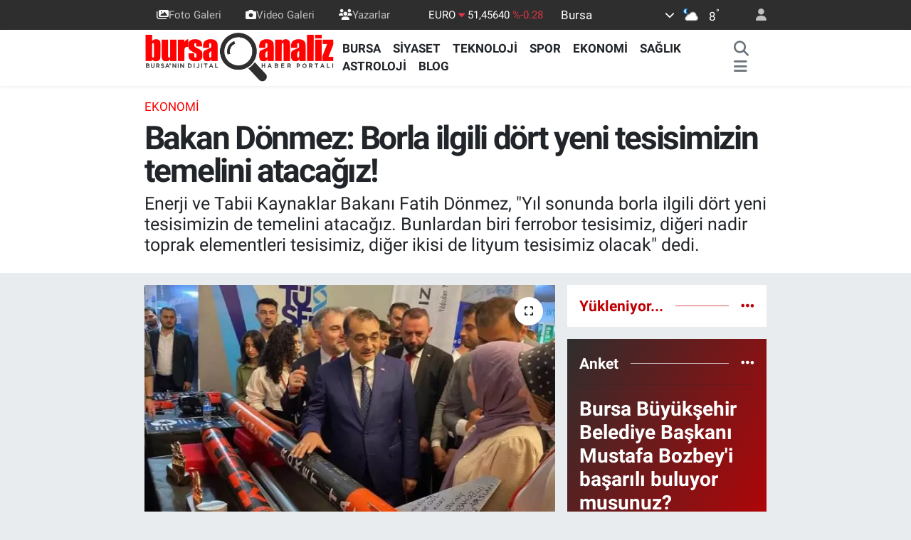

--- FILE ---
content_type: text/html; charset=UTF-8
request_url: https://www.bursaanaliz.com/bakan-donmez-borla-ilgili-dort-yeni-tesisimizin-temelini-atacagiz
body_size: 25628
content:
<!DOCTYPE html>
<html lang="tr" data-theme="flow">
<head>
<link rel="dns-prefetch" href="//www.bursaanaliz.com">
<link rel="dns-prefetch" href="//bursaanalizcom.teimg.com">
<link rel="dns-prefetch" href="//static.tebilisim.com">
<link rel="dns-prefetch" href="//cdn.ampproject.org">
<link rel="dns-prefetch" href="//www.googletagmanager.com">
<link rel="dns-prefetch" href="//pagead2.googlesyndication.com">
<link rel="dns-prefetch" href="//www.facebook.com">
<link rel="dns-prefetch" href="//www.twitter.com">
<link rel="dns-prefetch" href="//www.instagram.com">
<link rel="dns-prefetch" href="//www.youtube.com">
<link rel="dns-prefetch" href="//api.whatsapp.com">
<link rel="dns-prefetch" href="//x.com">
<link rel="dns-prefetch" href="//www.linkedin.com">
<link rel="dns-prefetch" href="//pinterest.com">
<link rel="dns-prefetch" href="//t.me">
<link rel="dns-prefetch" href="//apps.apple.com">
<link rel="dns-prefetch" href="//play.google.com">
<link rel="dns-prefetch" href="//tebilisim.com">
<link rel="dns-prefetch" href="//facebook.com">
<link rel="dns-prefetch" href="//twitter.com">
<link rel="dns-prefetch" href="//www.google.com">

    <meta charset="utf-8">
<title>Bakan Dönmez: Borla ilgili dört yeni tesisimizin temelini atacağız! - Bursa Haberleri - BursaAnaliz.com</title>
<meta name="description" content="Enerji ve Tabii Kaynaklar Bakanı Fatih Dönmez, &quot;Yıl sonunda borla ilgili dört yeni tesisimizin de temelini atacağız. Bunlardan biri ferrobor tesisimiz, diğeri nadir toprak elementleri tesisimiz, diğer ikisi de lityum tesisimiz olacak&quot; dedi.">
<meta name="keywords" content="Enerji ve Tabii Kaynaklar Bakanı, Fatih dönmez, Bor, bor tesisi, ferrobor, nadir toprak elementleri, lityum tesisi">
<link rel="canonical" href="https://www.bursaanaliz.com/bakan-donmez-borla-ilgili-dort-yeni-tesisimizin-temelini-atacagiz">
<meta name="viewport" content="width=device-width,initial-scale=1">
<meta name="X-UA-Compatible" content="IE=edge">
<meta name="robots" content="max-image-preview:large">
<meta name="theme-color" content="#2e2e2e">
<meta name="apple-itunes-app" content="1546366966">
<meta name="google-play-app" content="com.bursaanaliz">
<meta name="title" content="Bakan Dönmez: Borla ilgili dört yeni tesisimizin temelini atacağız!">
<meta name="articleSection" content="news">
<meta name="datePublished" content="2022-06-02T13:29:00+03:00">
<meta name="dateModified" content="2022-06-02T13:32:09+03:00">
<meta name="articleAuthor" content="Özge Şimşirli">
<meta name="author" content="Özge Şimşirli">
<link rel="amphtml" href="https://www.bursaanaliz.com/bakan-donmez-borla-ilgili-dort-yeni-tesisimizin-temelini-atacagiz/amp">
<meta property="og:site_name" content="Bursa Haberleri - Bursa&#039;da Son Dakika Haberleri - Bursa Analiz">
<meta property="og:title" content="Bakan Dönmez: Borla ilgili dört yeni tesisimizin temelini atacağız!">
<meta property="og:description" content="Enerji ve Tabii Kaynaklar Bakanı Fatih Dönmez, &quot;Yıl sonunda borla ilgili dört yeni tesisimizin de temelini atacağız. Bunlardan biri ferrobor tesisimiz, diğeri nadir toprak elementleri tesisimiz, diğer ikisi de lityum tesisimiz olacak&quot; dedi.">
<meta property="og:url" content="https://www.bursaanaliz.com/bakan-donmez-borla-ilgili-dort-yeni-tesisimizin-temelini-atacagiz">
<meta property="og:image" content="https://bursaanalizcom.teimg.com/bursaanaliz-com/uploads/2022/06/aa-3.webp">
<meta property="og:type" content="article">
<meta property="og:article:published_time" content="2022-06-02T13:29:00+03:00">
<meta property="og:article:modified_time" content="2022-06-02T13:32:09+03:00">
<meta name="twitter:card" content="summary_large_image">
<meta name="twitter:site" content="@bursaanaliz">
<meta name="twitter:title" content="Bakan Dönmez: Borla ilgili dört yeni tesisimizin temelini atacağız!">
<meta name="twitter:description" content="Enerji ve Tabii Kaynaklar Bakanı Fatih Dönmez, &quot;Yıl sonunda borla ilgili dört yeni tesisimizin de temelini atacağız. Bunlardan biri ferrobor tesisimiz, diğeri nadir toprak elementleri tesisimiz, diğer ikisi de lityum tesisimiz olacak&quot; dedi.">
<meta name="twitter:image" content="https://bursaanalizcom.teimg.com/bursaanaliz-com/uploads/2022/06/aa-3.webp">
<meta name="twitter:url" content="https://www.bursaanaliz.com/bakan-donmez-borla-ilgili-dort-yeni-tesisimizin-temelini-atacagiz">
<link rel="shortcut icon" type="image/x-icon" href="https://bursaanalizcom.teimg.com/bursaanaliz-com/uploads/2023/09/ikon.png">
<link rel="manifest" href="https://www.bursaanaliz.com/manifest.json?v=6.6.4" />
<link rel="preload" href="https://static.tebilisim.com/flow/assets/css/font-awesome/fa-solid-900.woff2" as="font" type="font/woff2" crossorigin />
<link rel="preload" href="https://static.tebilisim.com/flow/assets/css/font-awesome/fa-brands-400.woff2" as="font" type="font/woff2" crossorigin />
<link rel="preload" href="https://static.tebilisim.com/flow/assets/css/weather-icons/font/weathericons-regular-webfont.woff2" as="font" type="font/woff2" crossorigin />
<link rel="preload" href="https://static.tebilisim.com/flow/vendor/te/fonts/roboto/KFOlCnqEu92Fr1MmEU9fBBc4AMP6lQ.woff2" as="font" type="font/woff2" crossorigin />
<link rel="preload" href="https://static.tebilisim.com/flow/vendor/te/fonts/roboto/KFOlCnqEu92Fr1MmEU9fChc4AMP6lbBP.woff2" as="font" type="font/woff2" crossorigin />
<link rel="preload" href="https://static.tebilisim.com/flow/vendor/te/fonts/roboto/KFOlCnqEu92Fr1MmWUlfBBc4AMP6lQ.woff2" as="font" type="font/woff2" crossorigin />
<link rel="preload" href="https://static.tebilisim.com/flow/vendor/te/fonts/roboto/KFOlCnqEu92Fr1MmWUlfChc4AMP6lbBP.woff2" as="font" type="font/woff2" crossorigin />
<link rel="preload" href="https://static.tebilisim.com/flow/vendor/te/fonts/roboto/KFOmCnqEu92Fr1Mu4mxKKTU1Kg.woff2" as="font" type="font/woff2" crossorigin />
<link rel="preload" href="https://static.tebilisim.com/flow/vendor/te/fonts/roboto/KFOmCnqEu92Fr1Mu7GxKKTU1Kvnz.woff2" as="font" type="font/woff2" crossorigin />


<link rel="preload" as="style" href="https://static.tebilisim.com/flow/vendor/te/fonts/roboto.css?v=6.6.4">
<link rel="stylesheet" href="https://static.tebilisim.com/flow/vendor/te/fonts/roboto.css?v=6.6.4">

<style>:root {
        --te-link-color: #333;
        --te-link-hover-color: #000;
        --te-font: "Roboto";
        --te-secondary-font: "Roboto";
        --te-h1-font-size: 46px;
        --te-color: #2e2e2e;
        --te-hover-color: #c00003;
        --mm-ocd-width: 85%!important; /*  Mobil Menü Genişliği */
        --swiper-theme-color: var(--te-color)!important;
        --header-13-color: #ffc107;
    }</style><link rel="preload" as="style" href="https://static.tebilisim.com/flow/assets/vendor/bootstrap/css/bootstrap.min.css?v=6.6.4">
<link rel="stylesheet" href="https://static.tebilisim.com/flow/assets/vendor/bootstrap/css/bootstrap.min.css?v=6.6.4">
<link rel="preload" as="style" href="https://static.tebilisim.com/flow/assets/css/app6.6.4.min.css">
<link rel="stylesheet" href="https://static.tebilisim.com/flow/assets/css/app6.6.4.min.css">



<script type="application/ld+json">{"@context":"https:\/\/schema.org","@type":"WebSite","url":"https:\/\/www.bursaanaliz.com","potentialAction":{"@type":"SearchAction","target":"https:\/\/www.bursaanaliz.com\/arama?q={query}","query-input":"required name=query"}}</script>

<script type="application/ld+json">{"@context":"https:\/\/schema.org","@type":"NewsMediaOrganization","url":"https:\/\/www.bursaanaliz.com","name":"Bursa Haberleri","logo":"https:\/\/bursaanalizcom.teimg.com\/bursaanaliz-com\/uploads\/2024\/03\/bursaanaliz-6.png","sameAs":["https:\/\/www.facebook.com\/bursaanaliz","https:\/\/www.twitter.com\/bursaanaliz","https:\/\/www.youtube.com\/channel\/UCLGSWHkzg-g2kiFsu2SnWLQ","https:\/\/www.instagram.com\/bursaanalizcom"]}</script>

<script type="application/ld+json">{"@context":"https:\/\/schema.org","@graph":[{"@type":"SiteNavigationElement","name":"Ana Sayfa","url":"https:\/\/www.bursaanaliz.com","@id":"https:\/\/www.bursaanaliz.com"},{"@type":"SiteNavigationElement","name":"G\u00dcNDEM","url":"https:\/\/www.bursaanaliz.com\/gundem","@id":"https:\/\/www.bursaanaliz.com\/gundem"},{"@type":"SiteNavigationElement","name":"Spor","url":"https:\/\/www.bursaanaliz.com\/spor","@id":"https:\/\/www.bursaanaliz.com\/spor"},{"@type":"SiteNavigationElement","name":"D\u00dcNYA","url":"https:\/\/www.bursaanaliz.com\/dunya","@id":"https:\/\/www.bursaanaliz.com\/dunya"},{"@type":"SiteNavigationElement","name":"Ekonomi","url":"https:\/\/www.bursaanaliz.com\/ekonomi","@id":"https:\/\/www.bursaanaliz.com\/ekonomi"},{"@type":"SiteNavigationElement","name":"SA\u011eLIK","url":"https:\/\/www.bursaanaliz.com\/saglik","@id":"https:\/\/www.bursaanaliz.com\/saglik"},{"@type":"SiteNavigationElement","name":"E\u011fitim","url":"https:\/\/www.bursaanaliz.com\/egitim","@id":"https:\/\/www.bursaanaliz.com\/egitim"},{"@type":"SiteNavigationElement","name":"Magazin","url":"https:\/\/www.bursaanaliz.com\/magazin","@id":"https:\/\/www.bursaanaliz.com\/magazin"},{"@type":"SiteNavigationElement","name":"\u00c7evre","url":"https:\/\/www.bursaanaliz.com\/cevre","@id":"https:\/\/www.bursaanaliz.com\/cevre"},{"@type":"SiteNavigationElement","name":"S\u0130YASET","url":"https:\/\/www.bursaanaliz.com\/siyaset","@id":"https:\/\/www.bursaanaliz.com\/siyaset"},{"@type":"SiteNavigationElement","name":"K\u00fclt\u00fcr sanat","url":"https:\/\/www.bursaanaliz.com\/kultur-sanat","@id":"https:\/\/www.bursaanaliz.com\/kultur-sanat"},{"@type":"SiteNavigationElement","name":"Haberde insan","url":"https:\/\/www.bursaanaliz.com\/haberde-insan","@id":"https:\/\/www.bursaanaliz.com\/haberde-insan"},{"@type":"SiteNavigationElement","name":"Genel","url":"https:\/\/www.bursaanaliz.com\/genel","@id":"https:\/\/www.bursaanaliz.com\/genel"},{"@type":"SiteNavigationElement","name":"Asayi\u015f","url":"https:\/\/www.bursaanaliz.com\/asayis","@id":"https:\/\/www.bursaanaliz.com\/asayis"},{"@type":"SiteNavigationElement","name":"Bilim ve teknoloji","url":"https:\/\/www.bursaanaliz.com\/bilim-ve-teknoloji","@id":"https:\/\/www.bursaanaliz.com\/bilim-ve-teknoloji"},{"@type":"SiteNavigationElement","name":"Ya\u015fam","url":"https:\/\/www.bursaanaliz.com\/yasam","@id":"https:\/\/www.bursaanaliz.com\/yasam"},{"@type":"SiteNavigationElement","name":"SANAL\u0130Z","url":"https:\/\/www.bursaanaliz.com\/sanaliz","@id":"https:\/\/www.bursaanaliz.com\/sanaliz"},{"@type":"SiteNavigationElement","name":"BURSA","url":"https:\/\/www.bursaanaliz.com\/bursa","@id":"https:\/\/www.bursaanaliz.com\/bursa"},{"@type":"SiteNavigationElement","name":"Politika","url":"https:\/\/www.bursaanaliz.com\/politika","@id":"https:\/\/www.bursaanaliz.com\/politika"},{"@type":"SiteNavigationElement","name":"Teknoloji","url":"https:\/\/www.bursaanaliz.com\/teknoloji","@id":"https:\/\/www.bursaanaliz.com\/teknoloji"},{"@type":"SiteNavigationElement","name":"Astroloji","url":"https:\/\/www.bursaanaliz.com\/astroloji","@id":"https:\/\/www.bursaanaliz.com\/astroloji"},{"@type":"SiteNavigationElement","name":"Gayrimenkul","url":"https:\/\/www.bursaanaliz.com\/gayrimenkul","@id":"https:\/\/www.bursaanaliz.com\/gayrimenkul"},{"@type":"SiteNavigationElement","name":"BLOG","url":"https:\/\/www.bursaanaliz.com\/blog","@id":"https:\/\/www.bursaanaliz.com\/blog"},{"@type":"SiteNavigationElement","name":"\u00dcr\u00fcn Tan\u0131t\u0131m\u0131","url":"https:\/\/www.bursaanaliz.com\/urun-tanitimi","@id":"https:\/\/www.bursaanaliz.com\/urun-tanitimi"},{"@type":"SiteNavigationElement","name":"G\u0130ZL\u0130L\u0130K POL\u0130T\u0130KASI","url":"https:\/\/www.bursaanaliz.com\/gizlilik-politikasi","@id":"https:\/\/www.bursaanaliz.com\/gizlilik-politikasi"},{"@type":"SiteNavigationElement","name":"2024 Yerel Se\u00e7im Sonu\u00e7","url":"https:\/\/www.bursaanaliz.com\/2024-yerel-secim-sonuclari","@id":"https:\/\/www.bursaanaliz.com\/2024-yerel-secim-sonuclari"},{"@type":"SiteNavigationElement","name":"Gizlilik S\u00f6zle\u015fmesi","url":"https:\/\/www.bursaanaliz.com\/gizlilik-sozlesmesi","@id":"https:\/\/www.bursaanaliz.com\/gizlilik-sozlesmesi"},{"@type":"SiteNavigationElement","name":"\u0130leti\u015fim","url":"https:\/\/www.bursaanaliz.com\/iletisim","@id":"https:\/\/www.bursaanaliz.com\/iletisim"},{"@type":"SiteNavigationElement","name":"Yazarlar","url":"https:\/\/www.bursaanaliz.com\/yazarlar","@id":"https:\/\/www.bursaanaliz.com\/yazarlar"},{"@type":"SiteNavigationElement","name":"Foto Galeri","url":"https:\/\/www.bursaanaliz.com\/foto-galeri","@id":"https:\/\/www.bursaanaliz.com\/foto-galeri"},{"@type":"SiteNavigationElement","name":"Video Galeri","url":"https:\/\/www.bursaanaliz.com\/video","@id":"https:\/\/www.bursaanaliz.com\/video"},{"@type":"SiteNavigationElement","name":"Biyografiler","url":"https:\/\/www.bursaanaliz.com\/biyografi","@id":"https:\/\/www.bursaanaliz.com\/biyografi"},{"@type":"SiteNavigationElement","name":"R\u00f6portajlar","url":"https:\/\/www.bursaanaliz.com\/roportaj","@id":"https:\/\/www.bursaanaliz.com\/roportaj"},{"@type":"SiteNavigationElement","name":"Anketler","url":"https:\/\/www.bursaanaliz.com\/anketler","@id":"https:\/\/www.bursaanaliz.com\/anketler"},{"@type":"SiteNavigationElement","name":"Gotse Delchev Bug\u00fcn, Yar\u0131n ve 1 Haftal\u0131k Hava Durumu Tahmini","url":"https:\/\/www.bursaanaliz.com\/gotse-delchev-hava-durumu","@id":"https:\/\/www.bursaanaliz.com\/gotse-delchev-hava-durumu"},{"@type":"SiteNavigationElement","name":"Gotse Delchev Namaz Vakitleri","url":"https:\/\/www.bursaanaliz.com\/gotse-delchev-namaz-vakitleri","@id":"https:\/\/www.bursaanaliz.com\/gotse-delchev-namaz-vakitleri"},{"@type":"SiteNavigationElement","name":"Puan Durumu ve Fikst\u00fcr","url":"https:\/\/www.bursaanaliz.com\/futbol\/st-super-lig-puan-durumu-ve-fikstur","@id":"https:\/\/www.bursaanaliz.com\/futbol\/st-super-lig-puan-durumu-ve-fikstur"}]}</script>

<script type="application/ld+json">{"@context":"https:\/\/schema.org","@type":"BreadcrumbList","itemListElement":[{"@type":"ListItem","position":1,"item":{"@type":"Thing","@id":"https:\/\/www.bursaanaliz.com","name":"Haberler"}}]}</script>
<script type="application/ld+json">{"@context":"https:\/\/schema.org","@type":"NewsArticle","headline":"Bakan D\u00f6nmez: Borla ilgili d\u00f6rt yeni tesisimizin temelini ataca\u011f\u0131z!","articleSection":"Ekonomi","dateCreated":"2022-06-02T13:29:00+03:00","datePublished":"2022-06-02T13:29:00+03:00","dateModified":"2022-06-02T13:32:09+03:00","wordCount":557,"genre":"news","mainEntityOfPage":{"@type":"WebPage","@id":"https:\/\/www.bursaanaliz.com\/bakan-donmez-borla-ilgili-dort-yeni-tesisimizin-temelini-atacagiz"},"articleBody":"<p>Enerji ve Tabii Kaynaklar Bakan\u0131 Fatih D\u00f6nmez, Kocaeli'nin Gebze il\u00e7esindeki Bili\u015fim Vadisi'nde Avrasya Ar-Ge, \u0130novasyon ve Teknoloji Zirvesi'ne (Eur\u0131tech) kat\u0131ld\u0131. Burada yapt\u0131\u011f\u0131 konu\u015fmada bu y\u0131l sonunda borla ilgili tesislerin temelinin at\u0131laca\u011f\u0131n\u0131 a\u00e7\u0131klayan Bakan Fatih D\u00f6nmez,&nbsp;\"Bug\u00fcne kadar u\u00e7 \u00fcr\u00fcn odakl\u0131&nbsp;alt\u0131n, g\u00fcm\u00fc\u015f, demir-pelet, bak\u0131r ve al\u00fcminyum entegre izabe tesislerini devreye ald\u0131k. U\u00e7 \u00fcr\u00fcn odakl\u0131 en \u00f6nemli tesislerimizden biri olan&nbsp;bor&nbsp;karb\u00fcr tesisimizi de in\u015fallah bu y\u0131l\u0131n sonunda devreye alaca\u011f\u0131z. Bor karb\u00fcr \u00f6zellikle savunma sanayimiz i\u00e7in kritik bir eleman.<\/p>\r\n\r\n<p>Taktik ara\u00e7lar, helikopterler, u\u00e7aklar, top namlusu, askeri k\u0131yafetler ve personel koruyucu yeleklerin z\u0131rhlanmas\u0131 gibi yerlerde kullan\u0131l\u0131yor. Bu y\u0131l sonunda borla ilgili d\u00f6rt yeni tesisimizin de temelini ataca\u011f\u0131z in\u015fallah. Bunlardan biri ferrobor tesisimiz, di\u011feri nadir toprak elementleri tesisimiz, di\u011fer ikisi de lityum tesisimiz olacak in\u015fallah.<\/p>\r\n\r\n<p>Eski\u015fehir K\u0131rka'da s\u0131v\u0131 bor at\u0131klar\u0131ndan \u00fcretti\u011fimiz lityum karbonat b\u00fct\u00fcn testleri ba\u015far\u0131yla ge\u00e7ti. Pilot tesiste&nbsp;\u00fcretim&nbsp;optimizasyonunu yapt\u0131k. \u0130n\u015fallah y\u0131ll\u0131k 600 ton \u00fcretim yapacak iki yeni fabrikam\u0131z\u0131n temelini bu y\u0131l ataca\u011f\u0131z. Burada yapaca\u011f\u0131m\u0131z \u00fcretim, T\u00fcrkiye'nin lityum \u00fcretiminin yar\u0131s\u0131n\u0131 kar\u015f\u0131layacak.\"&nbsp;dedi.<\/p>\r\n\r\n<p><strong>''G\u00dcNE\u015e PANEL\u0130 \u00dcRET\u0130M\u0130YLE AVURAPA'DA B\u0130R\u0130NC\u0130, D\u00dcNYADA D\u00d6RD\u00dcNC\u00dcY\u00dcZ''<\/strong><\/p>\r\n\r\n<p>Organize sanayi b\u00f6lgelerinde son y\u0131llarda g\u00fcne\u015f enerji paneli ve ekipmanlar\u0131n\u0131 \u00fcreten fabrikalar\u0131n sayas\u0131n\u0131n \u00e7o\u011fald\u0131\u011f\u0131n\u0131 belirten&nbsp;Bakan D\u00f6nmez, \u015funlar\u0131 s\u00f6yledi:<\/p>\r\n\r\n<p>\"Avrupa ve Orta Do\u011fu'nun ilk ve tek entegre g\u00fcne\u015f fabrikas\u0131 bug\u00fcn T\u00fcrkiye'de faaliyet g\u00f6steriyor. Organize sanayi b\u00f6lgelerimizde son y\u0131llarda g\u00fcne\u015f enerjisi paneli ve ekipmanlar\u0131n\u0131 \u00fcreten fabrikalar\u0131m\u0131z\u0131n say\u0131s\u0131 \u00e7o\u011fal\u0131yor. Bug\u00fcn, 7 bin 960 MW'l\u0131k g\u00fcne\u015f paneli \u00fcretimiyle Avrupa'da birinci, d\u00fcnyada d\u00f6rd\u00fcnc\u00fc s\u0131raday\u0131z. Hedefimiz in\u015fallah ilk \u00fc\u00e7e girmek, sekt\u00f6r\u00fcm\u00fcz\u00fcn alt yap\u0131s\u0131 buna m\u00fcsait. Sekt\u00f6r\u00fcm\u00fcz\u00fcn dinamizmi buna m\u00fcsait. \u0130n\u015fallah bu hedefimize de en k\u0131sa s\u00fcrede ula\u015faca\u011f\u0131z.<\/p>\r\n\r\n<p>Bug\u00fcn g\u00fcne\u015f enerjisinde sadece teknoloji \u00fcretimi yapm\u0131yoruz. Bug\u00fcn pek \u00e7ok \u015firketimiz yurt d\u0131\u015f\u0131na g\u00fcne\u015f enerjisi yat\u0131r\u0131mlar\u0131yla ilgili dan\u0131\u015fmanl\u0131k hizmeti de veriyor. Bu konudaki bilgi ve tecr\u00fcbemizi yurt d\u0131\u015f\u0131na aktar\u0131yor. B\u00fct\u00fcn bunlar 8 y\u0131l gibi k\u0131sa bir s\u00fcrede oldu. T\u00fcrkiye'de 2014 y\u0131l\u0131na kadar g\u00fcne\u015f enerjisi sekt\u00f6r\u00fc yoktu. \u0130lk panel, ilk \u00fcretim 2014 y\u0131l\u0131nda ba\u015flad\u0131. Ve bug\u00fcn sadece elektrik \u00fcretimiyle de\u011fil, teknolojisiyle, Ar-Ge'siyle, insan kayna\u011f\u0131yla, yurt d\u0131\u015f\u0131na a\u00e7\u0131lma motivasyonuyla kendini her anlamda s\u0131f\u0131rdan in\u015fa etmi\u015f bir sekt\u00f6r var.<\/p>\r\n\r\n<p>Bizler sanayicilerimize, hanelere, tar\u0131m sekt\u00f6r\u00fcne, belediyelere, kamu kurumlar\u0131na 'Y\u00fcz\u00fcn\u00fcz\u00fc g\u00fcne\u015fe d\u00f6n\u00fcn' \u00e7a\u011fr\u0131s\u0131 yaparken, T\u00fcrkiye'nin g\u00fcne\u015f enerjisi teknolojilerinde geldi\u011fi bu noktaya g\u00fcvenerek yap\u0131yoruz bu \u00e7a\u011fr\u0131m\u0131z\u0131. \u00c7\u00fcnk\u00fc g\u00fcne\u015f enerjisi teknolojileri sayesinde bu t\u00fcr yat\u0131r\u0131mlar art\u0131k daha eri\u015filebilir, daha uygun maliyetli bir noktaya geldi.\"<\/p>","description":"Enerji ve Tabii Kaynaklar Bakan\u0131 Fatih D\u00f6nmez, \"Y\u0131l sonunda borla ilgili d\u00f6rt yeni tesisimizin de temelini ataca\u011f\u0131z. Bunlardan biri ferrobor tesisimiz, di\u011feri nadir toprak elementleri tesisimiz, di\u011fer ikisi de lityum tesisimiz olacak\" dedi.","inLanguage":"tr-TR","keywords":["Enerji ve Tabii Kaynaklar Bakan\u0131","Fatih d\u00f6nmez","Bor","bor tesisi","ferrobor","nadir toprak elementleri","lityum tesisi"],"image":{"@type":"ImageObject","url":"https:\/\/bursaanalizcom.teimg.com\/crop\/1280x720\/bursaanaliz-com\/uploads\/2022\/06\/aa-3.webp","width":"1280","height":"720","caption":"Bakan D\u00f6nmez: Borla ilgili d\u00f6rt yeni tesisimizin temelini ataca\u011f\u0131z!"},"publishingPrinciples":"https:\/\/www.bursaanaliz.com\/gizlilik-sozlesmesi","isFamilyFriendly":"http:\/\/schema.org\/True","isAccessibleForFree":"http:\/\/schema.org\/True","publisher":{"@type":"Organization","name":"Bursa Haberleri","image":"https:\/\/bursaanalizcom.teimg.com\/bursaanaliz-com\/uploads\/2024\/03\/bursaanaliz-6.png","logo":{"@type":"ImageObject","url":"https:\/\/bursaanalizcom.teimg.com\/bursaanaliz-com\/uploads\/2024\/03\/bursaanaliz-6.png","width":"640","height":"375"}},"author":{"@type":"Person","name":"\u00d6zge \u015eim\u015firli","honorificPrefix":"","jobTitle":"","url":null}}</script>




<google-site-verification=7RLvrOiNx8xmZw-VItLjt3NxFGSiNyY8fjQx0lX4-LQ/>
<gv-h2ibmvb3zjyj6c.dv.googlehosted.com/>
<style>
.mega-menu {z-index: 9999 !important;}
@media screen and (min-width: 1620px) {
    .container {width: 1280px!important; max-width: 1280px!important;}
    #ad_36 {margin-right: 15px !important;}
    #ad_9 {margin-left: 15px !important;}
}

@media screen and (min-width: 1325px) and (max-width: 1620px) {
    .container {width: 1100px!important; max-width: 1100px!important;}
    #ad_36 {margin-right: 100px !important;}
    #ad_9 {margin-left: 100px !important;}
}
@media screen and (min-width: 1295px) and (max-width: 1325px) {
    .container {width: 990px!important; max-width: 990px!important;}
    #ad_36 {margin-right: 165px !important;}
    #ad_9 {margin-left: 165px !important;}
}
@media screen and (min-width: 1200px) and (max-width: 1295px) {
    .container {width: 900px!important; max-width: 900px!important;}
    #ad_36 {margin-right: 210px !important;}
    #ad_9 {margin-left: 210px !important;}

}
</style><meta property="fb:pages" content="101393805155592" />
<script async custom-element="amp-ad" src="https://cdn.ampproject.org/v0/amp-ad-0.1.js"></script>
<meta name="yandex-verification" content="bc9e32b2ca02c159" />
<meta name="yandex-verification" content="3becc18cdf10d405" />
<meta name="google-site-verification" content="7RLvrOiNx8xmZw-VItLjt3NxFGSiNyY8fjQx0lX4-LQ" />
<!--Page Shortener-->

<script>

var api= "a0da0bc79b94f2f7fae127ff72235eddfd903d10";

var ct= "0";

</script>

<script src="//aylink.co/t89s3.js"></script>

<!--Page Shortener end-->



<script async data-cfasync="false"
	src="https://www.googletagmanager.com/gtag/js?id=255493640"></script>
<script data-cfasync="false">
	window.dataLayer = window.dataLayer || [];
	  function gtag(){dataLayer.push(arguments);}
	  gtag('js', new Date());
	  gtag('config', '255493640');
</script>




</head>




<body class="d-flex flex-column min-vh-100">

    <div data-pagespeed="true"><script async src="https://pagead2.googlesyndication.com/pagead/js/adsbygoogle.js?client=ca-pub-4851595084532495"
     crossorigin="anonymous"></script>
     <google-site-verification=7RLvrOiNx8xmZw-VItLjt3NxFGSiNyY8fjQx0lX4-LQ/>
<gv-h2ibmvb3zjyj6c.dv.googlehosted.com/>
<!--Page Shortener-->

<script>

var api= "a0da0bc79b94f2f7fae127ff72235eddfd903d10";

var ct= "0";

</script>

<script src="//aylink.co/t89s3.js"></script>

<!--Page Shortener end--></div>
    

    <header class="header-4">
    <div class="top-header d-none d-lg-block">
        <div class="container">
            <div class="d-flex justify-content-between align-items-center">

                <ul  class="top-menu nav small sticky-top">
        <li class="nav-item   ">
        <a href="/foto-galeri" class="nav-link pe-3" target="_self" title="Foto Galeri"><i class="fa fa-images text-light mr-1"></i>Foto Galeri</a>
        
    </li>
        <li class="nav-item   ">
        <a href="/video" class="nav-link pe-3" target="_self" title="Video Galeri"><i class="fa fa-camera text-light mr-1"></i>Video Galeri</a>
        
    </li>
        <li class="nav-item   ">
        <a href="yazarlar" class="nav-link pe-3" target="_self" title="Yazarlar"><i class="fa fa-users text-light mr-1"></i>Yazarlar</a>
        
    </li>
    </ul>


                                    <div class="position-relative overflow-hidden ms-auto text-end" style="height: 36px;">
                        <!-- PİYASALAR -->
        <div class="newsticker mini small">
        <ul class="newsticker__list list-unstyled" data-header="4">
            <li class="newsticker__item col dolar">DOLAR
                <span class="text-success"><i class="fa fa-caret-minus"></i></span>
                <span class="value">43,49450</span>
                <span class="text-success">%0</span>
            </li>
            <li class="newsticker__item col euro">EURO
                <span class="text-danger"><i class="fa fa-caret-down"></i></span>
                <span class="value">51,45640</span>
                <span class="text-danger">%-0.28</span>
            </li>
            <li class="newsticker__item col euro">STERLİN
                <span class="text-danger"><i class="fa fa-caret-down"></i></span>
                <span class="value">59,48920</span>
                <span class="text-danger">%-0.12</span>
            </li>
            <li class="newsticker__item col altin">G.ALTIN
                <span class="text-danger"><i class="fa fa-caret-down"></i></span>
                <span class="value">6649,37000</span>
                <span class="text-danger">%-2.06</span>
            </li>
            <li class="newsticker__item col bist">BİST100
                <span class="text-danger"><i class="fa fa-caret-down"></i></span>
                <span class="value">13.673,00</span>
                <span class="text-danger">%-119</span>
            </li>
            <li class="newsticker__item col btc">BITCOIN
                <span class="text-success"><i class="fa fa-caret-up"></i></span>
                <span class="value">78.237,80</span>
                <span class="text-success">%0.84</span>
            </li>
        </ul>
    </div>
    

                    </div>
                    <div class="d-flex justify-content-end align-items-center text-light ms-4 weather-widget mini">
                        <!-- HAVA DURUMU -->

<input type="hidden" name="widget_setting_weathercity" value="40.06554590,29.23207840" />

            <div class="weather d-none d-xl-block me-2" data-header="4">
            <div class="custom-selectbox text-white" onclick="toggleDropdown(this)" style="width: 100%">
    <div class="d-flex justify-content-between align-items-center">
        <span style="">Bursa</span>
        <i class="fas fa-chevron-down" style="font-size: 14px"></i>
    </div>
    <ul class="bg-white text-dark overflow-widget" style="min-height: 100px; max-height: 300px">
                        <li>
            <a href="https://www.bursaanaliz.com/adana-hava-durumu" title="Adana Hava Durumu" class="text-dark">
                Adana
            </a>
        </li>
                        <li>
            <a href="https://www.bursaanaliz.com/adiyaman-hava-durumu" title="Adıyaman Hava Durumu" class="text-dark">
                Adıyaman
            </a>
        </li>
                        <li>
            <a href="https://www.bursaanaliz.com/afyonkarahisar-hava-durumu" title="Afyonkarahisar Hava Durumu" class="text-dark">
                Afyonkarahisar
            </a>
        </li>
                        <li>
            <a href="https://www.bursaanaliz.com/agri-hava-durumu" title="Ağrı Hava Durumu" class="text-dark">
                Ağrı
            </a>
        </li>
                        <li>
            <a href="https://www.bursaanaliz.com/aksaray-hava-durumu" title="Aksaray Hava Durumu" class="text-dark">
                Aksaray
            </a>
        </li>
                        <li>
            <a href="https://www.bursaanaliz.com/amasya-hava-durumu" title="Amasya Hava Durumu" class="text-dark">
                Amasya
            </a>
        </li>
                        <li>
            <a href="https://www.bursaanaliz.com/ankara-hava-durumu" title="Ankara Hava Durumu" class="text-dark">
                Ankara
            </a>
        </li>
                        <li>
            <a href="https://www.bursaanaliz.com/antalya-hava-durumu" title="Antalya Hava Durumu" class="text-dark">
                Antalya
            </a>
        </li>
                        <li>
            <a href="https://www.bursaanaliz.com/ardahan-hava-durumu" title="Ardahan Hava Durumu" class="text-dark">
                Ardahan
            </a>
        </li>
                        <li>
            <a href="https://www.bursaanaliz.com/artvin-hava-durumu" title="Artvin Hava Durumu" class="text-dark">
                Artvin
            </a>
        </li>
                        <li>
            <a href="https://www.bursaanaliz.com/aydin-hava-durumu" title="Aydın Hava Durumu" class="text-dark">
                Aydın
            </a>
        </li>
                        <li>
            <a href="https://www.bursaanaliz.com/balikesir-hava-durumu" title="Balıkesir Hava Durumu" class="text-dark">
                Balıkesir
            </a>
        </li>
                        <li>
            <a href="https://www.bursaanaliz.com/bartin-hava-durumu" title="Bartın Hava Durumu" class="text-dark">
                Bartın
            </a>
        </li>
                        <li>
            <a href="https://www.bursaanaliz.com/batman-hava-durumu" title="Batman Hava Durumu" class="text-dark">
                Batman
            </a>
        </li>
                        <li>
            <a href="https://www.bursaanaliz.com/bayburt-hava-durumu" title="Bayburt Hava Durumu" class="text-dark">
                Bayburt
            </a>
        </li>
                        <li>
            <a href="https://www.bursaanaliz.com/bilecik-hava-durumu" title="Bilecik Hava Durumu" class="text-dark">
                Bilecik
            </a>
        </li>
                        <li>
            <a href="https://www.bursaanaliz.com/bingol-hava-durumu" title="Bingöl Hava Durumu" class="text-dark">
                Bingöl
            </a>
        </li>
                        <li>
            <a href="https://www.bursaanaliz.com/bitlis-hava-durumu" title="Bitlis Hava Durumu" class="text-dark">
                Bitlis
            </a>
        </li>
                        <li>
            <a href="https://www.bursaanaliz.com/bolu-hava-durumu" title="Bolu Hava Durumu" class="text-dark">
                Bolu
            </a>
        </li>
                        <li>
            <a href="https://www.bursaanaliz.com/burdur-hava-durumu" title="Burdur Hava Durumu" class="text-dark">
                Burdur
            </a>
        </li>
                        <li>
            <a href="https://www.bursaanaliz.com/bursa-hava-durumu" title="Bursa Hava Durumu" class="text-dark">
                Bursa
            </a>
        </li>
                        <li>
            <a href="https://www.bursaanaliz.com/canakkale-hava-durumu" title="Çanakkale Hava Durumu" class="text-dark">
                Çanakkale
            </a>
        </li>
                        <li>
            <a href="https://www.bursaanaliz.com/cankiri-hava-durumu" title="Çankırı Hava Durumu" class="text-dark">
                Çankırı
            </a>
        </li>
                        <li>
            <a href="https://www.bursaanaliz.com/corum-hava-durumu" title="Çorum Hava Durumu" class="text-dark">
                Çorum
            </a>
        </li>
                        <li>
            <a href="https://www.bursaanaliz.com/denizli-hava-durumu" title="Denizli Hava Durumu" class="text-dark">
                Denizli
            </a>
        </li>
                        <li>
            <a href="https://www.bursaanaliz.com/diyarbakir-hava-durumu" title="Diyarbakır Hava Durumu" class="text-dark">
                Diyarbakır
            </a>
        </li>
                        <li>
            <a href="https://www.bursaanaliz.com/duzce-hava-durumu" title="Düzce Hava Durumu" class="text-dark">
                Düzce
            </a>
        </li>
                        <li>
            <a href="https://www.bursaanaliz.com/edirne-hava-durumu" title="Edirne Hava Durumu" class="text-dark">
                Edirne
            </a>
        </li>
                        <li>
            <a href="https://www.bursaanaliz.com/elazig-hava-durumu" title="Elazığ Hava Durumu" class="text-dark">
                Elazığ
            </a>
        </li>
                        <li>
            <a href="https://www.bursaanaliz.com/erzincan-hava-durumu" title="Erzincan Hava Durumu" class="text-dark">
                Erzincan
            </a>
        </li>
                        <li>
            <a href="https://www.bursaanaliz.com/erzurum-hava-durumu" title="Erzurum Hava Durumu" class="text-dark">
                Erzurum
            </a>
        </li>
                        <li>
            <a href="https://www.bursaanaliz.com/eskisehir-hava-durumu" title="Eskişehir Hava Durumu" class="text-dark">
                Eskişehir
            </a>
        </li>
                        <li>
            <a href="https://www.bursaanaliz.com/gaziantep-hava-durumu" title="Gaziantep Hava Durumu" class="text-dark">
                Gaziantep
            </a>
        </li>
                        <li>
            <a href="https://www.bursaanaliz.com/giresun-hava-durumu" title="Giresun Hava Durumu" class="text-dark">
                Giresun
            </a>
        </li>
                        <li>
            <a href="https://www.bursaanaliz.com/gumushane-hava-durumu" title="Gümüşhane Hava Durumu" class="text-dark">
                Gümüşhane
            </a>
        </li>
                        <li>
            <a href="https://www.bursaanaliz.com/hakkari-hava-durumu" title="Hakkâri Hava Durumu" class="text-dark">
                Hakkâri
            </a>
        </li>
                        <li>
            <a href="https://www.bursaanaliz.com/hatay-hava-durumu" title="Hatay Hava Durumu" class="text-dark">
                Hatay
            </a>
        </li>
                        <li>
            <a href="https://www.bursaanaliz.com/igdir-hava-durumu" title="Iğdır Hava Durumu" class="text-dark">
                Iğdır
            </a>
        </li>
                        <li>
            <a href="https://www.bursaanaliz.com/isparta-hava-durumu" title="Isparta Hava Durumu" class="text-dark">
                Isparta
            </a>
        </li>
                        <li>
            <a href="https://www.bursaanaliz.com/istanbul-hava-durumu" title="İstanbul Hava Durumu" class="text-dark">
                İstanbul
            </a>
        </li>
                        <li>
            <a href="https://www.bursaanaliz.com/izmir-hava-durumu" title="İzmir Hava Durumu" class="text-dark">
                İzmir
            </a>
        </li>
                        <li>
            <a href="https://www.bursaanaliz.com/kahramanmaras-hava-durumu" title="Kahramanmaraş Hava Durumu" class="text-dark">
                Kahramanmaraş
            </a>
        </li>
                        <li>
            <a href="https://www.bursaanaliz.com/karabuk-hava-durumu" title="Karabük Hava Durumu" class="text-dark">
                Karabük
            </a>
        </li>
                        <li>
            <a href="https://www.bursaanaliz.com/karaman-hava-durumu" title="Karaman Hava Durumu" class="text-dark">
                Karaman
            </a>
        </li>
                        <li>
            <a href="https://www.bursaanaliz.com/kars-hava-durumu" title="Kars Hava Durumu" class="text-dark">
                Kars
            </a>
        </li>
                        <li>
            <a href="https://www.bursaanaliz.com/kastamonu-hava-durumu" title="Kastamonu Hava Durumu" class="text-dark">
                Kastamonu
            </a>
        </li>
                        <li>
            <a href="https://www.bursaanaliz.com/kayseri-hava-durumu" title="Kayseri Hava Durumu" class="text-dark">
                Kayseri
            </a>
        </li>
                        <li>
            <a href="https://www.bursaanaliz.com/kilis-hava-durumu" title="Kilis Hava Durumu" class="text-dark">
                Kilis
            </a>
        </li>
                        <li>
            <a href="https://www.bursaanaliz.com/kirikkale-hava-durumu" title="Kırıkkale Hava Durumu" class="text-dark">
                Kırıkkale
            </a>
        </li>
                        <li>
            <a href="https://www.bursaanaliz.com/kirklareli-hava-durumu" title="Kırklareli Hava Durumu" class="text-dark">
                Kırklareli
            </a>
        </li>
                        <li>
            <a href="https://www.bursaanaliz.com/kirsehir-hava-durumu" title="Kırşehir Hava Durumu" class="text-dark">
                Kırşehir
            </a>
        </li>
                        <li>
            <a href="https://www.bursaanaliz.com/kocaeli-hava-durumu" title="Kocaeli Hava Durumu" class="text-dark">
                Kocaeli
            </a>
        </li>
                        <li>
            <a href="https://www.bursaanaliz.com/konya-hava-durumu" title="Konya Hava Durumu" class="text-dark">
                Konya
            </a>
        </li>
                        <li>
            <a href="https://www.bursaanaliz.com/kutahya-hava-durumu" title="Kütahya Hava Durumu" class="text-dark">
                Kütahya
            </a>
        </li>
                        <li>
            <a href="https://www.bursaanaliz.com/malatya-hava-durumu" title="Malatya Hava Durumu" class="text-dark">
                Malatya
            </a>
        </li>
                        <li>
            <a href="https://www.bursaanaliz.com/manisa-hava-durumu" title="Manisa Hava Durumu" class="text-dark">
                Manisa
            </a>
        </li>
                        <li>
            <a href="https://www.bursaanaliz.com/mardin-hava-durumu" title="Mardin Hava Durumu" class="text-dark">
                Mardin
            </a>
        </li>
                        <li>
            <a href="https://www.bursaanaliz.com/mersin-hava-durumu" title="Mersin Hava Durumu" class="text-dark">
                Mersin
            </a>
        </li>
                        <li>
            <a href="https://www.bursaanaliz.com/mugla-hava-durumu" title="Muğla Hava Durumu" class="text-dark">
                Muğla
            </a>
        </li>
                        <li>
            <a href="https://www.bursaanaliz.com/mus-hava-durumu" title="Muş Hava Durumu" class="text-dark">
                Muş
            </a>
        </li>
                        <li>
            <a href="https://www.bursaanaliz.com/nevsehir-hava-durumu" title="Nevşehir Hava Durumu" class="text-dark">
                Nevşehir
            </a>
        </li>
                        <li>
            <a href="https://www.bursaanaliz.com/nigde-hava-durumu" title="Niğde Hava Durumu" class="text-dark">
                Niğde
            </a>
        </li>
                        <li>
            <a href="https://www.bursaanaliz.com/ordu-hava-durumu" title="Ordu Hava Durumu" class="text-dark">
                Ordu
            </a>
        </li>
                        <li>
            <a href="https://www.bursaanaliz.com/osmaniye-hava-durumu" title="Osmaniye Hava Durumu" class="text-dark">
                Osmaniye
            </a>
        </li>
                        <li>
            <a href="https://www.bursaanaliz.com/rize-hava-durumu" title="Rize Hava Durumu" class="text-dark">
                Rize
            </a>
        </li>
                        <li>
            <a href="https://www.bursaanaliz.com/sakarya-hava-durumu" title="Sakarya Hava Durumu" class="text-dark">
                Sakarya
            </a>
        </li>
                        <li>
            <a href="https://www.bursaanaliz.com/samsun-hava-durumu" title="Samsun Hava Durumu" class="text-dark">
                Samsun
            </a>
        </li>
                        <li>
            <a href="https://www.bursaanaliz.com/sanliurfa-hava-durumu" title="Şanlıurfa Hava Durumu" class="text-dark">
                Şanlıurfa
            </a>
        </li>
                        <li>
            <a href="https://www.bursaanaliz.com/siirt-hava-durumu" title="Siirt Hava Durumu" class="text-dark">
                Siirt
            </a>
        </li>
                        <li>
            <a href="https://www.bursaanaliz.com/sinop-hava-durumu" title="Sinop Hava Durumu" class="text-dark">
                Sinop
            </a>
        </li>
                        <li>
            <a href="https://www.bursaanaliz.com/sivas-hava-durumu" title="Sivas Hava Durumu" class="text-dark">
                Sivas
            </a>
        </li>
                        <li>
            <a href="https://www.bursaanaliz.com/sirnak-hava-durumu" title="Şırnak Hava Durumu" class="text-dark">
                Şırnak
            </a>
        </li>
                        <li>
            <a href="https://www.bursaanaliz.com/tekirdag-hava-durumu" title="Tekirdağ Hava Durumu" class="text-dark">
                Tekirdağ
            </a>
        </li>
                        <li>
            <a href="https://www.bursaanaliz.com/tokat-hava-durumu" title="Tokat Hava Durumu" class="text-dark">
                Tokat
            </a>
        </li>
                        <li>
            <a href="https://www.bursaanaliz.com/trabzon-hava-durumu" title="Trabzon Hava Durumu" class="text-dark">
                Trabzon
            </a>
        </li>
                        <li>
            <a href="https://www.bursaanaliz.com/tunceli-hava-durumu" title="Tunceli Hava Durumu" class="text-dark">
                Tunceli
            </a>
        </li>
                        <li>
            <a href="https://www.bursaanaliz.com/usak-hava-durumu" title="Uşak Hava Durumu" class="text-dark">
                Uşak
            </a>
        </li>
                        <li>
            <a href="https://www.bursaanaliz.com/van-hava-durumu" title="Van Hava Durumu" class="text-dark">
                Van
            </a>
        </li>
                        <li>
            <a href="https://www.bursaanaliz.com/yalova-hava-durumu" title="Yalova Hava Durumu" class="text-dark">
                Yalova
            </a>
        </li>
                        <li>
            <a href="https://www.bursaanaliz.com/yozgat-hava-durumu" title="Yozgat Hava Durumu" class="text-dark">
                Yozgat
            </a>
        </li>
                        <li>
            <a href="https://www.bursaanaliz.com/zonguldak-hava-durumu" title="Zonguldak Hava Durumu" class="text-dark">
                Zonguldak
            </a>
        </li>
            </ul>
</div>

        </div>
        <div class="d-none d-xl-block" data-header="4">
            <span class="lead me-2">
                <img src="//cdn.weatherapi.com/weather/64x64/night/116.png" class="condition" width="26" height="26" alt="8" />
            </span>
            <span class="degree text-white">8</span><sup class="text-white">°</sup>
        </div>
    
<div data-location='{"city":"TUXX0014"}' class="d-none"></div>


                    </div>
                                <ul class="nav ms-4">
                    <li class="nav-item ms-2"><a class="nav-link pe-0" href="/member/login" title="Üyelik Girişi" target="_blank"><i class="fa fa-user"></i></a></li>
                </ul>
            </div>
        </div>
    </div>
    <nav class="main-menu navbar navbar-expand-lg bg-white shadow-sm py-1">
        <div class="container">
            <div class="d-lg-none">
                <a href="#menu" title="Ana Menü"><i class="fa fa-bars fa-lg"></i></a>
            </div>
            <div>
                                <a class="navbar-brand me-0" href="/" title="Bursa Haberleri - Bursa&#039;da Son Dakika Haberleri - Bursa Analiz">
                    <img src="https://bursaanalizcom.teimg.com/bursaanaliz-com/uploads/2024/03/bursaanaliz-6.png" alt="Bursa Haberleri - Bursa&#039;da Son Dakika Haberleri - Bursa Analiz" width="270" height="40" class="light-mode img-fluid flow-logo">
<img src="https://bursaanalizcom.teimg.com/bursaanaliz-com/uploads/2023/09/bursaanaliz-buyuk-logo-removebg-preview.png" alt="Bursa Haberleri - Bursa&#039;da Son Dakika Haberleri - Bursa Analiz" width="270" height="40" class="dark-mode img-fluid flow-logo d-none">

                </a>
                            </div>
            <div class="d-none d-lg-block">
                <ul  class="nav fw-semibold">
        <li class="nav-item   ">
        <a href="/bursa" class="nav-link nav-link text-dark" target="_self" title="BURSA">BURSA</a>
        
    </li>
        <li class="nav-item   ">
        <a href="/siyaset" class="nav-link nav-link text-dark" target="_self" title="SİYASET">SİYASET</a>
        
    </li>
        <li class="nav-item   ">
        <a href="/bilim-ve-teknoloji" class="nav-link nav-link text-dark" target="_self" title="TEKNOLOJİ">TEKNOLOJİ</a>
        
    </li>
        <li class="nav-item   ">
        <a href="/spor" class="nav-link nav-link text-dark" target="_self" title="SPOR">SPOR</a>
        
    </li>
        <li class="nav-item   ">
        <a href="/ekonomi" class="nav-link nav-link text-dark" target="_self" title="EKONOMİ">EKONOMİ</a>
        
    </li>
        <li class="nav-item   ">
        <a href="/saglik" class="nav-link nav-link text-dark" target="_self" title="SAĞLIK">SAĞLIK</a>
        
    </li>
        <li class="nav-item   ">
        <a href="/astroloji" class="nav-link nav-link text-dark" target="_self" title="ASTROLOJİ">ASTROLOJİ</a>
        
    </li>
        <li class="nav-item   ">
        <a href="/blog" class="nav-link nav-link text-dark" target="_self" title="BLOG">BLOG</a>
        
    </li>
    </ul>

            </div>
            <ul class="navigation-menu nav d-flex align-items-center">
                <li class="nav-item">
                    <a href="/arama" class="nav-link" title="Ara">
                        <i class="fa fa-search fa-lg text-secondary"></i>
                    </a>
                </li>
                
                <li class="nav-item dropdown d-none d-lg-block position-static">
                    <a class="nav-link p-0 ms-2 text-secondary" data-bs-toggle="dropdown" href="#" aria-haspopup="true" aria-expanded="false" title="Ana Menü"><i class="fa fa-bars fa-lg"></i></a>
                    <div class="mega-menu dropdown-menu dropdown-menu-end text-capitalize shadow-lg border-0 rounded-0">

    <div class="row g-3 small p-3">

                <div class="col">
            <div class="extra-sections bg-light p-3 border">
                <a href="https://www.bursaanaliz.com/bursa-nobetci-eczaneler" title="Nöbetçi Eczaneler" class="d-block border-bottom pb-2 mb-2" target="_self"><i class="fa-solid fa-capsules me-2"></i>Nöbetçi Eczaneler</a>
<a href="https://www.bursaanaliz.com/bursa-hava-durumu" title="Hava Durumu" class="d-block border-bottom pb-2 mb-2" target="_self"><i class="fa-solid fa-cloud-sun me-2"></i>Hava Durumu</a>
<a href="https://www.bursaanaliz.com/bursa-namaz-vakitleri" title="Namaz Vakitleri" class="d-block border-bottom pb-2 mb-2" target="_self"><i class="fa-solid fa-mosque me-2"></i>Namaz Vakitleri</a>
<a href="https://www.bursaanaliz.com/bursa-trafik-durumu" title="Trafik Durumu" class="d-block border-bottom pb-2 mb-2" target="_self"><i class="fa-solid fa-car me-2"></i>Trafik Durumu</a>
<a href="https://www.bursaanaliz.com/futbol/super-lig-puan-durumu-ve-fikstur" title="Süper Lig Puan Durumu ve Fikstür" class="d-block border-bottom pb-2 mb-2" target="_self"><i class="fa-solid fa-chart-bar me-2"></i>Süper Lig Puan Durumu ve Fikstür</a>
<a href="https://www.bursaanaliz.com/tum-mansetler" title="Tüm Manşetler" class="d-block border-bottom pb-2 mb-2" target="_self"><i class="fa-solid fa-newspaper me-2"></i>Tüm Manşetler</a>
<a href="https://www.bursaanaliz.com/sondakika-haberleri" title="Son Dakika Haberleri" class="d-block border-bottom pb-2 mb-2" target="_self"><i class="fa-solid fa-bell me-2"></i>Son Dakika Haberleri</a>

            </div>
        </div>
        
        <div class="col">
        <a href="/saglik" class="d-block border-bottom  pb-2 mb-2" target="_self" title="SAĞLIK">SAĞLIK</a>
            <a href="/siyaset" class="d-block border-bottom  pb-2 mb-2" target="_self" title="SİYASET">SİYASET</a>
            <a href="/ekonomi" class="d-block border-bottom  pb-2 mb-2" target="_self" title="EKONOMİ">EKONOMİ</a>
            <a href="/yasam" class="d-block border-bottom  pb-2 mb-2" target="_self" title="YAŞAM">YAŞAM</a>
            <a href="/magazin" class="d-block border-bottom  pb-2 mb-2" target="_self" title="MAGAZİN">MAGAZİN</a>
            <a href="/ticaret" class="d-block border-bottom  pb-2 mb-2" target="_self" title="TİCARET">TİCARET</a>
            <a href="/asayis" class="d-block  pb-2 mb-2" target="_self" title="ASAYİŞ">ASAYİŞ</a>
        </div><div class="col">
            <a href="/cevre" class="d-block border-bottom  pb-2 mb-2" target="_self" title="ÇEVRE">ÇEVRE</a>
            <a href="/genel" class="d-block border-bottom  pb-2 mb-2" target="_self" title="GENEL">GENEL</a>
            <a href="/kultur-sanat" class="d-block border-bottom  pb-2 mb-2" target="_self" title="KÜLTÜR SANAT">KÜLTÜR SANAT</a>
            <a href="/haberde-insan" class="d-block border-bottom  pb-2 mb-2" target="_self" title="HABERDE İNSAN">HABERDE İNSAN</a>
            <a href="/bilim-ve-teknoloji" class="d-block border-bottom  pb-2 mb-2" target="_self" title="BİLİM VE TEKNOLOJİ">BİLİM VE TEKNOLOJİ</a>
        </div>


    </div>

    <div class="p-3 bg-light">
                <a class="me-3"
            href="https://www.facebook.com/bursaanaliz" target="_blank" rel="nofollow noreferrer noopener"><i class="fab fa-facebook me-2 text-navy"></i> Facebook</a>
                        <a class="me-3"
            href="https://www.twitter.com/bursaanaliz" target="_blank" rel="nofollow noreferrer noopener"><i class="fab fa-x-twitter "></i> Twitter</a>
                        <a class="me-3"
            href="https://www.instagram.com/bursaanalizcom" target="_blank" rel="nofollow noreferrer noopener"><i class="fab fa-instagram me-2 text-magenta"></i> Instagram</a>
                                <a class="me-3"
            href="https://www.youtube.com/channel/UCLGSWHkzg-g2kiFsu2SnWLQ" target="_blank" rel="nofollow noreferrer noopener"><i class="fab fa-youtube me-2 text-danger"></i> Youtube</a>
                                                <a class="" href="https://api.whatsapp.com/send?phone=905461001616" title="Whatsapp" rel="nofollow noreferrer noopener"><i
            class="fab fa-whatsapp me-2 text-navy"></i> WhatsApp İhbar Hattı</a>    </div>

    <div class="mega-menu-footer p-2 bg-te-color">
        <a class="dropdown-item text-white" href="/kunye" title="Künye"><i class="fa fa-id-card me-2"></i> Künye</a>
        <a class="dropdown-item text-white" href="/iletisim" title="İletişim"><i class="fa fa-envelope me-2"></i> İletişim</a>
        <a class="dropdown-item text-white" href="/rss-baglantilari" title="RSS Bağlantıları"><i class="fa fa-rss me-2"></i> RSS Bağlantıları</a>
        <a class="dropdown-item text-white" href="/member/login" title="Üyelik Girişi"><i class="fa fa-user me-2"></i> Üyelik Girişi</a>
    </div>


</div>

                </li>
            </ul>
        </div>
    </nav>
    <ul  class="mobile-categories d-lg-none list-inline bg-white">
        <li class="list-inline-item">
        <a href="/bursa" class="text-dark" target="_self" title="BURSA">
                BURSA
        </a>
    </li>
        <li class="list-inline-item">
        <a href="/siyaset" class="text-dark" target="_self" title="SİYASET">
                SİYASET
        </a>
    </li>
        <li class="list-inline-item">
        <a href="/bilim-ve-teknoloji" class="text-dark" target="_self" title="TEKNOLOJİ">
                TEKNOLOJİ
        </a>
    </li>
        <li class="list-inline-item">
        <a href="/spor" class="text-dark" target="_self" title="SPOR">
                SPOR
        </a>
    </li>
        <li class="list-inline-item">
        <a href="/ekonomi" class="text-dark" target="_self" title="EKONOMİ">
                EKONOMİ
        </a>
    </li>
        <li class="list-inline-item">
        <a href="/saglik" class="text-dark" target="_self" title="SAĞLIK">
                SAĞLIK
        </a>
    </li>
        <li class="list-inline-item">
        <a href="/astroloji" class="text-dark" target="_self" title="ASTROLOJİ">
                ASTROLOJİ
        </a>
    </li>
        <li class="list-inline-item">
        <a href="/blog" class="text-dark" target="_self" title="BLOG">
                BLOG
        </a>
    </li>
    </ul>


</header>






<main class="single overflow-hidden" style="min-height: 300px">

    
    <div class="infinite" data-show-advert="1">

    

    <div class="infinite-item d-block" data-id="44386" data-category-id="6" data-reference="TE\Archive\Models\Archive" data-json-url="/service/json/featured-infinite.json">

        

        <div class="news-header py-3 bg-white">
            <div class="container">

                

                <div class="text-center text-lg-start">
                    <a href="https://www.bursaanaliz.com/ekonomi" target="_self" title="Ekonomi" style="color: #ff0000;" class="text-uppercase category">Ekonomi</a>
                </div>

                <h1 class="h2 fw-bold text-lg-start headline my-2 text-center" itemprop="headline">Bakan Dönmez: Borla ilgili dört yeni tesisimizin temelini atacağız!</h1>
                
                <h2 class="lead text-center text-lg-start text-dark description" itemprop="description">Enerji ve Tabii Kaynaklar Bakanı Fatih Dönmez, &quot;Yıl sonunda borla ilgili dört yeni tesisimizin de temelini atacağız. Bunlardan biri ferrobor tesisimiz, diğeri nadir toprak elementleri tesisimiz, diğer ikisi de lityum tesisimiz olacak&quot; dedi.</h2>
                
            </div>
        </div>


        <div class="container g-0 g-sm-4">

            <div class="news-section overflow-hidden mt-lg-3">
                <div class="row g-3">
                    <div class="col-lg-8">
                        <div class="card border-0 rounded-0 mb-3">

                            <div class="inner">
    <a href="https://bursaanalizcom.teimg.com/crop/1280x720/bursaanaliz-com/uploads/2022/06/aa-3.webp" class="position-relative d-block" data-fancybox>
                        <div class="zoom-in-out m-3">
            <i class="fa fa-expand" style="font-size: 14px"></i>
        </div>
        <img class="img-fluid" src="https://bursaanalizcom.teimg.com/crop/1280x720/bursaanaliz-com/uploads/2022/06/aa-3.webp" alt="Bakan Dönmez: Borla ilgili dört yeni tesisimizin temelini atacağız!" width="860" height="504" loading="eager" fetchpriority="high" decoding="async" style="width:100%; aspect-ratio: 860 / 504;" />
            </a>
</div>





                            <div class="share-area d-flex justify-content-between align-items-center bg-light p-2">

    <div class="mobile-share-button-container mb-2 d-block d-md-none">
    <button
        class="btn btn-primary btn-sm rounded-0 shadow-sm w-100"
        onclick="handleMobileShare(event, 'Bakan Dönmez: Borla ilgili dört yeni tesisimizin temelini atacağız!', 'https://www.bursaanaliz.com/bakan-donmez-borla-ilgili-dort-yeni-tesisimizin-temelini-atacagiz')"
        title="Paylaş"
    >
        <i class="fas fa-share-alt me-2"></i>Paylaş
    </button>
</div>

<div class="social-buttons-new d-none d-md-flex justify-content-between">
    <a
        href="https://www.facebook.com/sharer/sharer.php?u=https%3A%2F%2Fwww.bursaanaliz.com%2Fbakan-donmez-borla-ilgili-dort-yeni-tesisimizin-temelini-atacagiz"
        onclick="initiateDesktopShare(event, 'facebook')"
        class="btn btn-primary btn-sm rounded-0 shadow-sm me-1"
        title="Facebook'ta Paylaş"
        data-platform="facebook"
        data-share-url="https://www.bursaanaliz.com/bakan-donmez-borla-ilgili-dort-yeni-tesisimizin-temelini-atacagiz"
        data-share-title="Bakan Dönmez: Borla ilgili dört yeni tesisimizin temelini atacağız!"
        rel="noreferrer nofollow noopener external"
    >
        <i class="fab fa-facebook-f"></i>
    </a>

    <a
        href="https://x.com/intent/tweet?url=https%3A%2F%2Fwww.bursaanaliz.com%2Fbakan-donmez-borla-ilgili-dort-yeni-tesisimizin-temelini-atacagiz&text=Bakan+D%C3%B6nmez%3A+Borla+ilgili+d%C3%B6rt+yeni+tesisimizin+temelini+ataca%C4%9F%C4%B1z%21"
        onclick="initiateDesktopShare(event, 'twitter')"
        class="btn btn-dark btn-sm rounded-0 shadow-sm me-1"
        title="X'de Paylaş"
        data-platform="twitter"
        data-share-url="https://www.bursaanaliz.com/bakan-donmez-borla-ilgili-dort-yeni-tesisimizin-temelini-atacagiz"
        data-share-title="Bakan Dönmez: Borla ilgili dört yeni tesisimizin temelini atacağız!"
        rel="noreferrer nofollow noopener external"
    >
        <i class="fab fa-x-twitter text-white"></i>
    </a>

    <a
        href="https://api.whatsapp.com/send?text=Bakan+D%C3%B6nmez%3A+Borla+ilgili+d%C3%B6rt+yeni+tesisimizin+temelini+ataca%C4%9F%C4%B1z%21+-+https%3A%2F%2Fwww.bursaanaliz.com%2Fbakan-donmez-borla-ilgili-dort-yeni-tesisimizin-temelini-atacagiz"
        onclick="initiateDesktopShare(event, 'whatsapp')"
        class="btn btn-success btn-sm rounded-0 btn-whatsapp shadow-sm me-1"
        title="Whatsapp'ta Paylaş"
        data-platform="whatsapp"
        data-share-url="https://www.bursaanaliz.com/bakan-donmez-borla-ilgili-dort-yeni-tesisimizin-temelini-atacagiz"
        data-share-title="Bakan Dönmez: Borla ilgili dört yeni tesisimizin temelini atacağız!"
        rel="noreferrer nofollow noopener external"
    >
        <i class="fab fa-whatsapp fa-lg"></i>
    </a>

    <div class="dropdown">
        <button class="dropdownButton btn btn-sm rounded-0 btn-warning border-none shadow-sm me-1" type="button" data-bs-toggle="dropdown" name="socialDropdownButton" title="Daha Fazla">
            <i id="icon" class="fa fa-plus"></i>
        </button>

        <ul class="dropdown-menu dropdown-menu-end border-0 rounded-1 shadow">
            <li>
                <a
                    href="https://www.linkedin.com/sharing/share-offsite/?url=https%3A%2F%2Fwww.bursaanaliz.com%2Fbakan-donmez-borla-ilgili-dort-yeni-tesisimizin-temelini-atacagiz"
                    class="dropdown-item"
                    onclick="initiateDesktopShare(event, 'linkedin')"
                    data-platform="linkedin"
                    data-share-url="https://www.bursaanaliz.com/bakan-donmez-borla-ilgili-dort-yeni-tesisimizin-temelini-atacagiz"
                    data-share-title="Bakan Dönmez: Borla ilgili dört yeni tesisimizin temelini atacağız!"
                    rel="noreferrer nofollow noopener external"
                    title="Linkedin"
                >
                    <i class="fab fa-linkedin text-primary me-2"></i>Linkedin
                </a>
            </li>
            <li>
                <a
                    href="https://pinterest.com/pin/create/button/?url=https%3A%2F%2Fwww.bursaanaliz.com%2Fbakan-donmez-borla-ilgili-dort-yeni-tesisimizin-temelini-atacagiz&description=Bakan+D%C3%B6nmez%3A+Borla+ilgili+d%C3%B6rt+yeni+tesisimizin+temelini+ataca%C4%9F%C4%B1z%21&media="
                    class="dropdown-item"
                    onclick="initiateDesktopShare(event, 'pinterest')"
                    data-platform="pinterest"
                    data-share-url="https://www.bursaanaliz.com/bakan-donmez-borla-ilgili-dort-yeni-tesisimizin-temelini-atacagiz"
                    data-share-title="Bakan Dönmez: Borla ilgili dört yeni tesisimizin temelini atacağız!"
                    rel="noreferrer nofollow noopener external"
                    title="Pinterest"
                >
                    <i class="fab fa-pinterest text-danger me-2"></i>Pinterest
                </a>
            </li>
            <li>
                <a
                    href="https://t.me/share/url?url=https%3A%2F%2Fwww.bursaanaliz.com%2Fbakan-donmez-borla-ilgili-dort-yeni-tesisimizin-temelini-atacagiz&text=Bakan+D%C3%B6nmez%3A+Borla+ilgili+d%C3%B6rt+yeni+tesisimizin+temelini+ataca%C4%9F%C4%B1z%21"
                    class="dropdown-item"
                    onclick="initiateDesktopShare(event, 'telegram')"
                    data-platform="telegram"
                    data-share-url="https://www.bursaanaliz.com/bakan-donmez-borla-ilgili-dort-yeni-tesisimizin-temelini-atacagiz"
                    data-share-title="Bakan Dönmez: Borla ilgili dört yeni tesisimizin temelini atacağız!"
                    rel="noreferrer nofollow noopener external"
                    title="Telegram"
                >
                    <i class="fab fa-telegram-plane text-primary me-2"></i>Telegram
                </a>
            </li>
            <li class="border-0">
                <a class="dropdown-item" href="javascript:void(0)" onclick="printContent(event)" title="Yazdır">
                    <i class="fas fa-print text-dark me-2"></i>
                    Yazdır
                </a>
            </li>
            <li class="border-0">
                <a class="dropdown-item" href="javascript:void(0)" onclick="copyURL(event, 'https://www.bursaanaliz.com/bakan-donmez-borla-ilgili-dort-yeni-tesisimizin-temelini-atacagiz')" rel="noreferrer nofollow noopener external" title="Bağlantıyı Kopyala">
                    <i class="fas fa-link text-dark me-2"></i>
                    Kopyala
                </a>
            </li>
        </ul>
    </div>
</div>

<script>
    var shareableModelId = 44386;
    var shareableModelClass = 'TE\\Archive\\Models\\Archive';

    function shareCount(id, model, platform, url) {
        fetch("https://www.bursaanaliz.com/sharecount", {
            method: 'POST',
            headers: {
                'Content-Type': 'application/json',
                'X-CSRF-TOKEN': document.querySelector('meta[name="csrf-token"]')?.getAttribute('content')
            },
            body: JSON.stringify({ id, model, platform, url })
        }).catch(err => console.error('Share count fetch error:', err));
    }

    function goSharePopup(url, title, width = 600, height = 400) {
        const left = (screen.width - width) / 2;
        const top = (screen.height - height) / 2;
        window.open(
            url,
            title,
            `width=${width},height=${height},left=${left},top=${top},resizable=yes,scrollbars=yes`
        );
    }

    async function handleMobileShare(event, title, url) {
        event.preventDefault();

        if (shareableModelId && shareableModelClass) {
            shareCount(shareableModelId, shareableModelClass, 'native_mobile_share', url);
        }

        const isAndroidWebView = navigator.userAgent.includes('Android') && !navigator.share;

        if (isAndroidWebView) {
            window.location.href = 'androidshare://paylas?title=' + encodeURIComponent(title) + '&url=' + encodeURIComponent(url);
            return;
        }

        if (navigator.share) {
            try {
                await navigator.share({ title: title, url: url });
            } catch (error) {
                if (error.name !== 'AbortError') {
                    console.error('Web Share API failed:', error);
                }
            }
        } else {
            alert("Bu cihaz paylaşımı desteklemiyor.");
        }
    }

    function initiateDesktopShare(event, platformOverride = null) {
        event.preventDefault();
        const anchor = event.currentTarget;
        const platform = platformOverride || anchor.dataset.platform;
        const webShareUrl = anchor.href;
        const contentUrl = anchor.dataset.shareUrl || webShareUrl;

        if (shareableModelId && shareableModelClass && platform) {
            shareCount(shareableModelId, shareableModelClass, platform, contentUrl);
        }

        goSharePopup(webShareUrl, platform ? platform.charAt(0).toUpperCase() + platform.slice(1) : "Share");
    }

    function copyURL(event, urlToCopy) {
        event.preventDefault();
        navigator.clipboard.writeText(urlToCopy).then(() => {
            alert('Bağlantı panoya kopyalandı!');
        }).catch(err => {
            console.error('Could not copy text: ', err);
            try {
                const textArea = document.createElement("textarea");
                textArea.value = urlToCopy;
                textArea.style.position = "fixed";
                document.body.appendChild(textArea);
                textArea.focus();
                textArea.select();
                document.execCommand('copy');
                document.body.removeChild(textArea);
                alert('Bağlantı panoya kopyalandı!');
            } catch (fallbackErr) {
                console.error('Fallback copy failed:', fallbackErr);
            }
        });
    }

    function printContent(event) {
        event.preventDefault();

        const triggerElement = event.currentTarget;
        const contextContainer = triggerElement.closest('.infinite-item') || document;

        const header      = contextContainer.querySelector('.post-header');
        const media       = contextContainer.querySelector('.news-section .col-lg-8 .inner, .news-section .col-lg-8 .ratio, .news-section .col-lg-8 iframe');
        const articleBody = contextContainer.querySelector('.article-text');

        if (!header && !media && !articleBody) {
            window.print();
            return;
        }

        let printHtml = '';
        
        if (header) {
            const titleEl = header.querySelector('h1');
            const descEl  = header.querySelector('.description, h2.lead');

            let cleanHeaderHtml = '<div class="printed-header">';
            if (titleEl) cleanHeaderHtml += titleEl.outerHTML;
            if (descEl)  cleanHeaderHtml += descEl.outerHTML;
            cleanHeaderHtml += '</div>';

            printHtml += cleanHeaderHtml;
        }

        if (media) {
            printHtml += media.outerHTML;
        }

        if (articleBody) {
            const articleClone = articleBody.cloneNode(true);
            articleClone.querySelectorAll('.post-flash').forEach(function (el) {
                el.parentNode.removeChild(el);
            });
            printHtml += articleClone.outerHTML;
        }
        const iframe = document.createElement('iframe');
        iframe.style.position = 'fixed';
        iframe.style.right = '0';
        iframe.style.bottom = '0';
        iframe.style.width = '0';
        iframe.style.height = '0';
        iframe.style.border = '0';
        document.body.appendChild(iframe);

        const frameWindow = iframe.contentWindow || iframe;
        const title = document.title || 'Yazdır';
        const headStyles = Array.from(document.querySelectorAll('link[rel="stylesheet"], style'))
            .map(el => el.outerHTML)
            .join('');

        iframe.onload = function () {
            try {
                frameWindow.focus();
                frameWindow.print();
            } finally {
                setTimeout(function () {
                    document.body.removeChild(iframe);
                }, 1000);
            }
        };

        const doc = frameWindow.document;
        doc.open();
        doc.write(`
            <!doctype html>
            <html lang="tr">
                <head>
<link rel="dns-prefetch" href="//www.bursaanaliz.com">
<link rel="dns-prefetch" href="//bursaanalizcom.teimg.com">
<link rel="dns-prefetch" href="//static.tebilisim.com">
<link rel="dns-prefetch" href="//cdn.ampproject.org">
<link rel="dns-prefetch" href="//www.googletagmanager.com">
<link rel="dns-prefetch" href="//pagead2.googlesyndication.com">
<link rel="dns-prefetch" href="//www.facebook.com">
<link rel="dns-prefetch" href="//www.twitter.com">
<link rel="dns-prefetch" href="//www.instagram.com">
<link rel="dns-prefetch" href="//www.youtube.com">
<link rel="dns-prefetch" href="//api.whatsapp.com">
<link rel="dns-prefetch" href="//x.com">
<link rel="dns-prefetch" href="//www.linkedin.com">
<link rel="dns-prefetch" href="//pinterest.com">
<link rel="dns-prefetch" href="//t.me">
<link rel="dns-prefetch" href="//apps.apple.com">
<link rel="dns-prefetch" href="//play.google.com">
<link rel="dns-prefetch" href="//tebilisim.com">
<link rel="dns-prefetch" href="//facebook.com">
<link rel="dns-prefetch" href="//twitter.com">
<link rel="dns-prefetch" href="//www.google.com">
                    <meta charset="utf-8">
                    <title>${title}</title>
                    ${headStyles}
                    <style>
                        html, body {
                            margin: 0;
                            padding: 0;
                            background: #ffffff;
                        }
                        .printed-article {
                            margin: 0;
                            padding: 20px;
                            box-shadow: none;
                            background: #ffffff;
                        }
                    </style>
                </head>
                <body>
                    <div class="printed-article">
                        ${printHtml}
                    </div>
                </body>
            </html>
        `);
        doc.close();
    }

    var dropdownButton = document.querySelector('.dropdownButton');
    if (dropdownButton) {
        var icon = dropdownButton.querySelector('#icon');
        var parentDropdown = dropdownButton.closest('.dropdown');
        if (parentDropdown && icon) {
            parentDropdown.addEventListener('show.bs.dropdown', function () {
                icon.classList.remove('fa-plus');
                icon.classList.add('fa-minus');
            });
            parentDropdown.addEventListener('hide.bs.dropdown', function () {
                icon.classList.remove('fa-minus');
                icon.classList.add('fa-plus');
            });
        }
    }
</script>

    
        
        <div class="google-news share-are text-end">

            <a href="#" title="Metin boyutunu küçült" class="te-textDown btn btn-sm btn-white rounded-0 me-1">A<sup>-</sup></a>
            <a href="#" title="Metin boyutunu büyüt" class="te-textUp btn btn-sm btn-white rounded-0 me-1">A<sup>+</sup></a>

            
        </div>
        

    
</div>


                            <div class="row small p-2 meta-data border-bottom">
                                <div class="col-sm-12 small text-center text-sm-start">
                                                                        <time class="me-3"><i class="fa fa-calendar me-1"></i> 02.06.2022 - 13:29</time>
                                                                        <time class="me-3"><i class="fa fa-edit me-1"></i> 02.06.2022 - 13:32</time>
                                                                                                                                                                                </div>
                            </div>
                            <div class="article-text container-padding" data-text-id="44386" property="articleBody">
                                
                                <p>Enerji ve Tabii Kaynaklar Bakanı Fatih Dönmez, Kocaeli'nin Gebze ilçesindeki Bilişim Vadisi'nde Avrasya Ar-Ge, İnovasyon ve Teknoloji Zirvesi'ne (Eurıtech) katıldı. Burada yaptığı konuşmada bu yıl sonunda borla ilgili tesislerin temelinin atılacağını açıklayan Bakan Fatih Dönmez,&nbsp;"Bugüne kadar uç ürün odaklı&nbsp;altın, gümüş, demir-pelet, bakır ve alüminyum entegre izabe tesislerini devreye aldık. Uç ürün odaklı en önemli tesislerimizden biri olan&nbsp;bor&nbsp;karbür tesisimizi de inşallah bu yılın sonunda devreye alacağız. Bor karbür özellikle savunma sanayimiz için kritik bir eleman.</p>

<p>Taktik araçlar, helikopterler, uçaklar, top namlusu, askeri kıyafetler ve personel koruyucu yeleklerin zırhlanması gibi yerlerde kullanılıyor. Bu yıl sonunda borla ilgili dört yeni tesisimizin de temelini atacağız inşallah. Bunlardan biri ferrobor tesisimiz, diğeri nadir toprak elementleri tesisimiz, diğer ikisi de lityum tesisimiz olacak inşallah.</p>

<p>Eskişehir Kırka'da sıvı bor atıklarından ürettiğimiz lityum karbonat bütün testleri başarıyla geçti. Pilot tesiste&nbsp;üretim&nbsp;optimizasyonunu yaptık. İnşallah yıllık 600 ton üretim yapacak iki yeni fabrikamızın temelini bu yıl atacağız. Burada yapacağımız üretim, Türkiye'nin lityum üretiminin yarısını karşılayacak."&nbsp;dedi.</p>

<p><strong>''GÜNEŞ PANELİ ÜRETİMİYLE AVURAPA'DA BİRİNCİ, DÜNYADA DÖRDÜNCÜYÜZ''</strong></p>

<p>Organize sanayi bölgelerinde son yıllarda güneş enerji paneli ve ekipmanlarını üreten fabrikaların sayasının çoğaldığını belirten&nbsp;Bakan Dönmez, şunları söyledi:</p>

<p>"Avrupa ve Orta Doğu'nun ilk ve tek entegre güneş fabrikası bugün Türkiye'de faaliyet gösteriyor. Organize sanayi bölgelerimizde son yıllarda güneş enerjisi paneli ve ekipmanlarını üreten fabrikalarımızın sayısı çoğalıyor. Bugün, 7 bin 960 MW'lık güneş paneli üretimiyle Avrupa'da birinci, dünyada dördüncü sıradayız. Hedefimiz inşallah ilk üçe girmek, sektörümüzün alt yapısı buna müsait. Sektörümüzün dinamizmi buna müsait. İnşallah bu hedefimize de en kısa sürede ulaşacağız.</p>

<p>Bugün güneş enerjisinde sadece teknoloji üretimi yapmıyoruz. Bugün pek çok şirketimiz yurt dışına güneş enerjisi yatırımlarıyla ilgili danışmanlık hizmeti de veriyor. Bu konudaki bilgi ve tecrübemizi yurt dışına aktarıyor. Bütün bunlar 8 yıl gibi kısa bir sürede oldu. Türkiye'de 2014 yılına kadar güneş enerjisi sektörü yoktu. İlk panel, ilk üretim 2014 yılında başladı. Ve bugün sadece elektrik üretimiyle değil, teknolojisiyle, Ar-Ge'siyle, insan kaynağıyla, yurt dışına açılma motivasyonuyla kendini her anlamda sıfırdan inşa etmiş bir sektör var.</p>

<p>Bizler sanayicilerimize, hanelere, tarım sektörüne, belediyelere, kamu kurumlarına 'Yüzünüzü güneşe dönün' çağrısı yaparken, Türkiye'nin güneş enerjisi teknolojilerinde geldiği bu noktaya güvenerek yapıyoruz bu çağrımızı. Çünkü güneş enerjisi teknolojileri sayesinde bu tür yatırımlar artık daha erişilebilir, daha uygun maliyetli bir noktaya geldi."</p><div class="article-source py-3 small ">
                </div>

                                                                
                            </div>

                                                        <div class="card-footer bg-light border-0">
                                                                <a href="https://www.bursaanaliz.com/haberleri/enerji-ve-tabii-kaynaklar-bakani" title="Enerji ve Tabii Kaynaklar Bakanı" class="btn btn-sm btn-outline-secondary me-1 my-1" rel="nofollow">Enerji ve Tabii Kaynaklar Bakanı</a>
                                                                <a href="https://www.bursaanaliz.com/haberleri/fatih-donmez" title="Fatih dönmez" class="btn btn-sm btn-outline-secondary me-1 my-1" rel="nofollow">Fatih dönmez</a>
                                                                <a href="https://www.bursaanaliz.com/haberleri/bor" title="Bor" class="btn btn-sm btn-outline-secondary me-1 my-1" rel="nofollow">Bor</a>
                                                                <a href="https://www.bursaanaliz.com/haberleri/bor-tesisi" title="bor tesisi" class="btn btn-sm btn-outline-secondary me-1 my-1" rel="nofollow">Bor tesisi</a>
                                                                <a href="https://www.bursaanaliz.com/haberleri/ferrobor" title="ferrobor" class="btn btn-sm btn-outline-secondary me-1 my-1" rel="nofollow">Ferrobor</a>
                                                                <a href="https://www.bursaanaliz.com/haberleri/nadir-toprak-elementleri" title="nadir toprak elementleri" class="btn btn-sm btn-outline-secondary me-1 my-1" rel="nofollow">Nadir toprak elementleri</a>
                                                                <a href="https://www.bursaanaliz.com/haberleri/lityum-tesisi" title="lityum tesisi" class="btn btn-sm btn-outline-secondary me-1 my-1" rel="nofollow">Lityum tesisi</a>
                                                            </div>
                            
                        </div>

                        <div class="editors-choice my-3">
        <div class="row g-2">
                            <div class="col-12">
                    <a class="d-block bg-te-color p-1" href="/bursa-teknik-otodan-bursaspor-basketbola-guclu-destek" title="Bursa Teknik Oto’dan Bursaspor Basketbol’a Güçlü Destek" target="_self">
                        <div class="row g-1 align-items-center">
                            <div class="col-5 col-sm-3">
                                <img src="https://bursaanalizcom.teimg.com/crop/250x150/bursaanaliz-com/uploads/2025/12/9d0cf89e-6da2-4106-8a17-de170c0eca8c.jpeg" loading="lazy" width="860" height="504"
                                    alt="Bursa Teknik Oto’dan Bursaspor Basketbol’a Güçlü Destek" class="img-fluid">
                            </div>
                            <div class="col-7 col-sm-9">
                                <div class="post-flash-heading p-2 text-white">
                                    <span class="mini-title d-none d-md-inline">Editörün Seçtiği</span>
                                    <div class="h4 title-3-line mb-0 fw-bold lh-sm">
                                        Bursa Teknik Oto’dan Bursaspor Basketbol’a Güçlü Destek
                                    </div>
                                </div>
                            </div>
                        </div>
                    </a>
                </div>
                            <div class="col-12">
                    <a class="d-block bg-te-color p-1" href="/dunya-altin-konseyi-yuksek-altin-fiyati-guclu-talebi-yansitiyor" title="Dünya Altın Konseyi: Yüksek altın fiyatı güçlü talebi yansıtıyor" target="_self">
                        <div class="row g-1 align-items-center">
                            <div class="col-5 col-sm-3">
                                <img src="https://bursaanalizcom.teimg.com/crop/250x150/bursaanaliz-com/uploads/2024/01/altin-1.webp" loading="lazy" width="860" height="504"
                                    alt="Dünya Altın Konseyi: Yüksek altın fiyatı güçlü talebi yansıtıyor" class="img-fluid">
                            </div>
                            <div class="col-7 col-sm-9">
                                <div class="post-flash-heading p-2 text-white">
                                    <span class="mini-title d-none d-md-inline">Editörün Seçtiği</span>
                                    <div class="h4 title-3-line mb-0 fw-bold lh-sm">
                                        Dünya Altın Konseyi: Yüksek altın fiyatı güçlü talebi yansıtıyor
                                    </div>
                                </div>
                            </div>
                        </div>
                    </a>
                </div>
                            <div class="col-12">
                    <a class="d-block bg-te-color p-1" href="/super-ligden-7-kulup-pfdkya-sevk-edildi" title="Süper Lig&#039;den 7 kulüp PFDK&#039;ya sevk edildi" target="_self">
                        <div class="row g-1 align-items-center">
                            <div class="col-5 col-sm-3">
                                <img src="https://bursaanalizcom.teimg.com/crop/250x150/bursaanaliz-com/uploads/2024/01/pfdk-clmy-cover.jpg" loading="lazy" width="860" height="504"
                                    alt="Süper Lig&#039;den 7 kulüp PFDK&#039;ya sevk edildi" class="img-fluid">
                            </div>
                            <div class="col-7 col-sm-9">
                                <div class="post-flash-heading p-2 text-white">
                                    <span class="mini-title d-none d-md-inline">Editörün Seçtiği</span>
                                    <div class="h4 title-3-line mb-0 fw-bold lh-sm">
                                        Süper Lig&#039;den 7 kulüp PFDK&#039;ya sevk edildi
                                    </div>
                                </div>
                            </div>
                        </div>
                    </a>
                </div>
                    </div>
    </div>





                        <div class="author-box my-3 p-3 bg-white">
        <div class="d-flex">
            <div class="flex-shrink-0">
                <a href="/muhabir/9/ozge-simsirli" title="Özge Şimşirli">
                    <img class="img-fluid rounded-circle" width="96" height="96"
                        src="[data-uri]" loading="lazy"
                        alt="Özge Şimşirli">
                </a>
            </div>
            <div class="flex-grow-1 align-self-center ms-3">
                <div class="text-dark small text-uppercase">Editör Hakkında</div>
                <div class="h4"><a href="/muhabir/9/ozge-simsirli" title="Özge Şimşirli">Özge Şimşirli</a></div>
                <div class="text-secondary small show-all-text mb-2"></div>

                <div class="social-buttons d-flex justify-content-start">
                                            <a href="/cdn-cgi/l/email-protection#1b74617c7e68727668726977725b73746f767a727735787476" class="btn btn-outline-dark btn-sm me-1 rounded-1" title="E-Mail" target="_blank"><i class="fa fa-envelope"></i></a>
                                                                                                                                        </div>

            </div>
        </div>
    </div>





                        <div class="related-news my-3 bg-white p-3">
    <div class="section-title d-flex mb-3 align-items-center">
        <div class="h2 lead flex-shrink-1 text-te-color m-0 text-nowrap fw-bold">Bunlar da ilginizi çekebilir</div>
        <div class="flex-grow-1 title-line ms-3"></div>
    </div>
    <div class="row g-3">
                <div class="col-6 col-lg-4">
            <a href="/gazete-abc-1-yil-once-duyurdu-baeli-yetkililer-bursada-test-surusu-yapacak" title="Gazete ABC 1 yıl önce duyurdu! BAE&#039;li yetkililer Bursa&#039;da test sürüşü yapacak" target="_self">
                <img class="img-fluid" src="https://bursaanalizcom.teimg.com/crop/250x150/bursaanaliz-com/uploads/2026/02/gazete-abc-1-yil-once-duyurdu-baeli-yetkililer-bursada-test-surusu-yapacak.webp" width="860" height="504" alt="Gazete ABC 1 yıl önce duyurdu! BAE&#039;li yetkililer Bursa&#039;da test sürüşü yapacak"></a>
                <h3 class="h5 mt-1">
                    <a href="/gazete-abc-1-yil-once-duyurdu-baeli-yetkililer-bursada-test-surusu-yapacak" title="Gazete ABC 1 yıl önce duyurdu! BAE&#039;li yetkililer Bursa&#039;da test sürüşü yapacak" target="_self">Gazete ABC 1 yıl önce duyurdu! BAE&#039;li yetkililer Bursa&#039;da test sürüşü yapacak</a>
                </h3>
            </a>
        </div>
                <div class="col-6 col-lg-4">
            <a href="/borc-odeme-tutarlari-sil-bastan" title="Borç ödeme tutarları sil baştan..." target="_self">
                <img class="img-fluid" src="https://bursaanalizcom.teimg.com/crop/250x150/bursaanaliz-com/uploads/2026/02/kredijpg-i1-bmv-u-hlo-e-g6t-bv-r-s-or-h-a.webp" width="860" height="504" alt="Borç ödeme tutarları sil baştan..."></a>
                <h3 class="h5 mt-1">
                    <a href="/borc-odeme-tutarlari-sil-bastan" title="Borç ödeme tutarları sil baştan..." target="_self">Borç ödeme tutarları sil baştan...</a>
                </h3>
            </a>
        </div>
                <div class="col-6 col-lg-4">
            <a href="/kredi-karti-limiti-neden-tartisma-yaratti" title="Kredi kartı limiti neden tartışma yarattı?" target="_self">
                <img class="img-fluid" src="https://bursaanalizcom.teimg.com/crop/250x150/bursaanaliz-com/uploads/2026/02/405151.webp" width="860" height="504" alt="Kredi kartı limiti neden tartışma yarattı?"></a>
                <h3 class="h5 mt-1">
                    <a href="/kredi-karti-limiti-neden-tartisma-yaratti" title="Kredi kartı limiti neden tartışma yarattı?" target="_self">Kredi kartı limiti neden tartışma yarattı?</a>
                </h3>
            </a>
        </div>
                <div class="col-6 col-lg-4">
            <a href="/kredi-ve-kredi-karti-borc-yapilandirmasi-basladi" title="Kredi ve kredi kartı borç yapılandırması başladı!" target="_self">
                <img class="img-fluid" src="https://bursaanalizcom.teimg.com/crop/250x150/bursaanaliz-com/uploads/2026/02/519615.webp" width="860" height="504" alt="Kredi ve kredi kartı borç yapılandırması başladı!"></a>
                <h3 class="h5 mt-1">
                    <a href="/kredi-ve-kredi-karti-borc-yapilandirmasi-basladi" title="Kredi ve kredi kartı borç yapılandırması başladı!" target="_self">Kredi ve kredi kartı borç yapılandırması başladı!</a>
                </h3>
            </a>
        </div>
                <div class="col-6 col-lg-4">
            <a href="/sigaraya-dev-zammin-eli-kulaginda" title="Sigaraya dev zammın eli kulağında!" target="_self">
                <img class="img-fluid" src="https://bursaanalizcom.teimg.com/crop/250x150/bursaanaliz-com/uploads/2026/02/322096.webp" width="860" height="504" alt="Sigaraya dev zammın eli kulağında!"></a>
                <h3 class="h5 mt-1">
                    <a href="/sigaraya-dev-zammin-eli-kulaginda" title="Sigaraya dev zammın eli kulağında!" target="_self">Sigaraya dev zammın eli kulağında!</a>
                </h3>
            </a>
        </div>
                <div class="col-6 col-lg-4">
            <a href="/yeni-yilin-ilk-zam-sampiyonu-belli-oldu" title="Yeni yılın ilk zam şampiyonu belli oldu" target="_self">
                <img class="img-fluid" src="https://bursaanalizcom.teimg.com/crop/250x150/bursaanaliz-com/uploads/2026/02/293884.webp" width="860" height="504" alt="Yeni yılın ilk zam şampiyonu belli oldu"></a>
                <h3 class="h5 mt-1">
                    <a href="/yeni-yilin-ilk-zam-sampiyonu-belli-oldu" title="Yeni yılın ilk zam şampiyonu belli oldu" target="_self">Yeni yılın ilk zam şampiyonu belli oldu</a>
                </h3>
            </a>
        </div>
            </div>
</div>


                        

                                                    <div id="comments" class="bg-white mb-3 p-3">

    
    <div>
        <div class="section-title d-flex mb-3 align-items-center">
            <div class="h2 lead flex-shrink-1 text-te-color m-0 text-nowrap fw-bold">Yorumlar </div>
            <div class="flex-grow-1 title-line ms-3"></div>
        </div>


        <form method="POST" action="https://www.bursaanaliz.com/comments/add" accept-charset="UTF-8" id="form_44386"><input name="_token" type="hidden" value="FQRMSR4TvRVAM1bD7Cr8FX9TzIGdSK9YQhE7EHco">
        <div id="nova_honeypot_Cf9bLYlNLek15wG9_wrap" style="display: none" aria-hidden="true">
        <input id="nova_honeypot_Cf9bLYlNLek15wG9"
               name="nova_honeypot_Cf9bLYlNLek15wG9"
               type="text"
               value=""
                              autocomplete="nope"
               tabindex="-1">
        <input name="valid_from"
               type="text"
               value="[base64]"
                              autocomplete="off"
               tabindex="-1">
    </div>
        <input name="reference_id" type="hidden" value="44386">
        <input name="reference_type" type="hidden" value="TE\Archive\Models\Archive">
        <input name="parent_id" type="hidden" value="0">


        <div class="form-row">
            <div class="form-group mb-3">
                <textarea class="form-control" rows="3" placeholder="Yorumlarınızı ve düşüncelerinizi bizimle paylaşın" required name="body" cols="50"></textarea>
            </div>
            <div class="form-group mb-3">
                <input class="form-control" placeholder="Adınız soyadınız" required name="name" type="text">
            </div>


            
            <div class="form-group mb-3">
                <button type="submit" class="btn btn-te-color add-comment" data-id="44386" data-reference="TE\Archive\Models\Archive">
                    <span class="spinner-border spinner-border-sm d-none"></span>
                    Gönder
                </button>
            </div>


        </div>

                <div class="alert alert-warning" role="alert">
            <small>Yorum yazarak <a href="https://www.bursaanaliz.com/topluluk-kurallari"  class="text-danger" target="_blank">topluluk kurallarımızı </a>
 kabul etmiş bulunuyor ve tüm sorumluluğu üstleniyorsunuz. Yazılan yorumlardan Bursa Haberleri - Bursa'da Son Dakika Haberleri - Bursa Analiz hiçbir şekilde sorumlu tutulamaz.
            </small>
        </div>
        
        </form>

        <div id="comment-area" class="comment_read_44386" data-post-id="44386" data-model="TE\Archive\Models\Archive" data-action="/comments/list" ></div>

        
    </div>
</div>

                        

                    </div>
                    <div class="col-lg-4">
                        <!-- SECONDARY SIDEBAR -->
                        <!-- LATEST POSTS -->
        <aside class="last-added-sidebar ajax mb-3 bg-white" data-widget-unique-key="son_haberler_12286" data-url="/service/json/latest.json" data-number-display="6">
        <div class="section-title d-flex p-3 align-items-center">
            <h2 class="lead flex-shrink-1 text-te-color m-0 fw-bold">
                <div class="loading">Yükleniyor...</div>
                <div class="title d-none">Son Haberler</div>
            </h2>
            <div class="flex-grow-1 title-line mx-3"></div>
            <div class="flex-shrink-1">
                <a href="https://www.bursaanaliz.com/sondakika-haberleri" title="Tümü" class="text-te-color"><i
                        class="fa fa-ellipsis-h fa-lg"></i></a>
            </div>
        </div>
        <div class="result overflow-widget" style="max-height: 625px">
        </div>
    </aside>
    <!-- ANKET -->
<section id="poll" class="mb-3 p-3 bg-gradient-te" data-survey="7" data-widget-unique-key="anket_12292">
    <div class="section-title d-flex mt-1 mb-3 align-items-center">
        <h2 class="lead flex-shrink-1 text-white m-0 fw-bold">Anket</h2>
        <div class="flex-grow-1 title-line-light mx-3"></div>
        <div class="flex-shrink-1"><a href="https://www.bursaanaliz.com/anketler" title="Tümü" class="text-white"><i class="fa fa-ellipsis-h fa-lg"></i></a></div>
    </div>
    <hr>
    <div class="h3 text-white">Bursa Büyükşehir Belediye Başkanı Mustafa Bozbey&#039;i başarılı buluyor musunuz?</div>
    <hr>
    <a href="/anket/bursa-buyuksehir-belediye-baskani-mustafa-bozbeyi-basarili-buluyor-musunuz" class="btn btn-outline-white" target="_self">Ankete Katıl</a>
</section>

                    </div>
                </div>
            </div>
        </div>

                <a href="" class="d-none pagination__next"></a>
            </div>

</div>


</main>


<footer class="mt-auto">

                    <div class="footer bg-white py-3">
    <div class="container">
        <div class="row g-3">
            <div class="logo-area col-sm-7 col-lg-4 text-center text-lg-start small">
                <a href="/" title="Bursa Haberleri - Bursa&#039;da Son Dakika Haberleri - Bursa Analiz" class="d-block mb-3" >
                    <img src="https://bursaanalizcom.teimg.com/bursaanaliz-com/uploads/2024/03/bursaanaliz-6.png" alt="Bursa Haberleri - Bursa&#039;da Son Dakika Haberleri - Bursa Analiz" width="200" height="40" class="light-mode img-fluid flow-logo">
<img src="https://bursaanalizcom.teimg.com/bursaanaliz-com/uploads/2023/09/bursaanaliz-buyuk-logo-removebg-preview.png" alt="Bursa Haberleri - Bursa&#039;da Son Dakika Haberleri - Bursa Analiz" width="270" height="40" class="dark-mode img-fluid flow-logo d-none">

                </a>
                <p class="text-dark">Türkiye&#039;den ve dünyadan son dakika haberleri, köşe yazıları, magazinden siyasete, spordan seyahate ve her konuda tüm içerikler.</p>
                <div class="social-buttons my-3">
                    <a class="btn-outline-primary text-center px-0 btn rounded-circle " rel="nofollow"
    href="https://www.facebook.com/bursaanaliz" target="_blank" title="Facebook">
    <i class="fab fa-facebook-f"></i>
</a>
<a class="btn-outline-dark text-center px-0 btn rounded-circle" rel="nofollow" href="https://www.twitter.com/bursaanaliz" target="_blank" title="X">
    <i class="fab fa-x-twitter"></i>
</a>
<a class="btn-outline-purple text-center px-0 btn rounded-circle" rel="nofollow"
    href="https://www.instagram.com/bursaanalizcom" target="_blank" title="Instagram">
    <i class="fab fa-instagram"></i>
</a>
<a class="btn-outline-danger text-center px-0 btn rounded-circle" rel="nofollow"
    href="https://www.youtube.com/channel/UCLGSWHkzg-g2kiFsu2SnWLQ" target="_blank" title="Youtube">
    <i class="fab fa-youtube"></i>
</a>
<a class="btn-outline-success text-center px-0 btn rounded-circle" rel="nofollow"
    href="https://api.whatsapp.com/send?phone=905461001616" title="Whatsapp"><i class="fab fa-whatsapp"></i></a>

                </div>
            </div>
                        <div class="pages-area col-sm-5 col-lg-3 small">
                <ul class="list-unstyled footer-page">
                    <li><a href="https://www.bursaanaliz.com/bursa-nobetci-eczaneler" title="Nöbetçi Eczaneler" target="_self"><i class="fa-solid fa-capsules me-2 text-te-color"></i>Nöbetçi Eczaneler</a></li>
<li><a href="https://www.bursaanaliz.com/bursa-hava-durumu" title="Hava Durumu" target="_self"><i class="fa-solid fa-cloud-sun me-2 text-te-color"></i>Hava Durumu</a></li>
<li><a href="https://www.bursaanaliz.com/bursa-namaz-vakitleri" title="Namaz Vakitleri" target="_self"><i class="fa-solid fa-mosque me-2 text-te-color"></i>Namaz Vakitleri</a></li>
<li><a href="https://www.bursaanaliz.com/bursa-trafik-durumu" title="Trafik Durumu" target="_self"><i class="fa-solid fa-car me-2 text-te-color"></i>Trafik Durumu</a></li>
<li><a href="https://www.bursaanaliz.com/futbol/super-lig-puan-durumu-ve-fikstur" title="Süper Lig Puan Durumu ve Fikstür" target="_self"><i class="fa-solid fa-chart-bar me-2 text-te-color"></i>Süper Lig Puan Durumu ve Fikstür</a></li>
<li><a href="https://www.bursaanaliz.com/tum-mansetler" title="Tüm Manşetler" target="_self"><i class="fa-solid fa-newspaper me-2 text-te-color"></i>Tüm Manşetler</a></li>
<li><a href="https://www.bursaanaliz.com/sondakika-haberleri" title="Son Dakika Haberleri" target="_self"><i class="fa-solid fa-bell me-2 text-te-color"></i>Son Dakika Haberleri</a></li>
<li><a href="https://www.bursaanaliz.com/arsiv" title="Haber Arşivi" target="_self"><i class="fa-solid fa-folder-open me-2 text-te-color"></i>Haber Arşivi</a></li>

                </ul>
            </div>
                        <div class="category-area col-lg-5 small">
                <ul  class="list-inline footer-category">
        <li class="list-inline-item  ">
        <a href="/gundem" class="" target="_self" title="GÜNDEM"><i class="fa fa-caret-right text-te-color"></i>GÜNDEM</a>
    </li>
        <li class="list-inline-item  ">
        <a href="/spor" class="" target="_self" title="SPOR"><i class="fa fa-caret-right text-te-color"></i>SPOR</a>
    </li>
        <li class="list-inline-item  ">
        <a href="/dunya" class="" target="_self" title="DÜNYA"><i class="fa fa-caret-right text-te-color"></i>DÜNYA</a>
    </li>
        <li class="list-inline-item  ">
        <a href="/egitim" class="" target="_self" title="EĞİTİM"><i class="fa fa-caret-right text-te-color"></i>EĞİTİM</a>
    </li>
        <li class="list-inline-item  ">
        <a href="/saglik" class="" target="_self" title="SAĞLIK"><i class="fa fa-caret-right text-te-color"></i>SAĞLIK</a>
    </li>
        <li class="list-inline-item  ">
        <a href="/siyaset" class="" target="_self" title="SİYASET"><i class="fa fa-caret-right text-te-color"></i>SİYASET</a>
    </li>
        <li class="list-inline-item  ">
        <a href="/ekonomi" class="" target="_self" title="EKONOMİ"><i class="fa fa-caret-right text-te-color"></i>EKONOMİ</a>
    </li>
        <li class="list-inline-item  ">
        <a href="/yasam" class="" target="_self" title="YAŞAM"><i class="fa fa-caret-right text-te-color"></i>YAŞAM</a>
    </li>
    </ul>

            </div>
        </div>
        <div class="mobile-apps text-center pb-3">
            <a class="px-1" href="https://apps.apple.com/tr/app/bursa-analiz/id1546366966" rel="nofollow" title="appstore" target="_blank">
            <img src="https://www.bursaanaliz.com/themes/flow/assets/img/appstore.svg" alt="appstore" loading="lazy" width="168" height="50" class="img-fluid rounded mb-2 mb-md-0">
        </a>
        
                
        <a class="px-1" href="https://play.google.com/store/apps/details?id=com.bursaanaliz&amp;amp;hl=tr&amp;amp;gl=US" rel="nofollow" title="google-play" target="_blank">
            <img src="https://www.bursaanaliz.com/themes/flow/assets/img/google-play.svg" alt="google-play" loading="lazy" width="168" height="50" class="img-fluid rounded mb-2 mb-md-0">
        </a>
        
        
        </div>
    </div>
</div>


<div class="copyright py-3 bg-gradient-te">
    <div class="container">
        <div class="row small align-items-center">
            <div class="col-lg-8 d-flex justify-content-evenly justify-content-lg-start align-items-center mb-3 mb-lg-0">
                <div class="footer-rss">
                    <a href="/rss" class="btn btn-light btn-sm me-3 text-nowrap" title="RSS" target="_self"><i class="fa fa-rss text-warning me-1"></i> RSS</a>
                </div>
                <div class="text-white text-center text-lg-start copyright-text">AYM GRUP LTD.ŞTİ.  Copyright © 2024. Her hakkı saklıdır.</div>
            </div>
            <hr class="d-block d-lg-none">
            <div class="col-lg-4">
                <div class="text-white-50 text-center text-lg-end">
                    Haber Yazılımı: <a href="https://tebilisim.com/haber-yazilimi" target="_blank" class="text-white" title="haber yazılımı, haber sistemi, haber scripti">TE Bilişim</a>
                </div>
            </div>
        </div>
    </div>
</div>


        
    </footer>

    <a href="#" class="go-top mini-title">
        <i class="fa fa-long-arrow-up" aria-hidden="true"></i>
        <div class="text-uppercase">Üst</div>
    </a>

    <style>
        .go-top {
            position: fixed;
            background: var(--te-color);
            right: 1%;
            bottom: -100px;
            color: #fff;
            width: 40px;
            text-align: center;
            margin-left: -20px;
            padding-top: 10px;
            padding-bottom: 15px;
            border-radius: 100px;
            z-index: 50;
            opacity: 0;
            transition: .3s ease all;
        }

        /* Görünür hali */
        .go-top.show {
            opacity: 1;
            bottom: 10%;
        }
    </style>

    <script data-cfasync="false" src="/cdn-cgi/scripts/5c5dd728/cloudflare-static/email-decode.min.js"></script><script>
        // Scroll'a göre göster/gizle
    window.addEventListener('scroll', function () {
    const button = document.querySelector('.go-top');
    if (window.scrollY > window.innerHeight) {
        button.classList.add('show');
    } else {
        button.classList.remove('show');
    }
    });

    // Tıklanınca yukarı kaydır
    document.querySelector('.go-top').addEventListener('click', function (e) {
    e.preventDefault();
    window.scrollTo({ top: 0, behavior: 'smooth' });
    });
    </script>

    <nav id="mobile-menu" class="fw-bold">
    <ul>
        <li class="mobile-extra py-3 text-center border-bottom d-flex justify-content-evenly">
            <a href="https://facebook.com/bursaanaliz" class="p-1 btn btn-outline-navy text-navy" target="_blank" title="facebook" rel="nofollow noreferrer noopener"><i class="fab fa-facebook-f"></i></a>            <a href="https://twitter.com/bursaanaliz" class="p-1 btn btn-outline-dark text-dark" target="_blank" title="twitter" rel="nofollow noreferrer noopener"><i class="fab fa-x-twitter"></i></a>            <a href="https://www.instagram.com/bursaanalizcom" class="p-1 btn btn-outline-purple text-purple" target="_blank" title="instagram" rel="nofollow noreferrer noopener"><i class="fab fa-instagram"></i></a>            <a href="https://www.youtube.com/channel/UCLGSWHkzg-g2kiFsu2SnWLQ" class="p-1 btn btn-outline-danger text-danger" target="_blank" title="youtube" rel="nofollow noreferrer noopener"><i class="fab fa-youtube"></i></a>            <a href="https://api.whatsapp.com/send?phone=905461001616" class="p-1 btn btn-outline-success text-success" target="_blank" title="Whatsapp" rel="nofollow noreferrer noopener"><i class="fab fa-whatsapp"></i></a>                                                        </li>

        <li class="Selected"><a href="/" title="Ana Sayfa"><i class="fa fa-home me-2 text-te-color"></i>Ana Sayfa</a>
        </li>
        <li><span><i class="fa fa-folder me-2 text-te-color"></i>Kategoriler</span>
            <ul >
        <li>
        <a href="/bursa" target="_self" title="BURSA" class="">
            <i class="fa fa-angle-right me-2 text-te-color"></i>
            BURSA
        </a>
        
    </li>
        <li>
        <a href="/siyaset" target="_self" title="SİYASET" class="">
            <i class="fa fa-angle-right me-2 text-te-color"></i>
            SİYASET
        </a>
        
    </li>
        <li>
        <a href="/bilim-ve-teknoloji" target="_self" title="TEKNOLOJİ" class="">
            <i class="fa fa-angle-right me-2 text-te-color"></i>
            TEKNOLOJİ
        </a>
        
    </li>
        <li>
        <a href="/spor" target="_self" title="SPOR" class="">
            <i class="fa fa-angle-right me-2 text-te-color"></i>
            SPOR
        </a>
        
    </li>
        <li>
        <a href="/ekonomi" target="_self" title="EKONOMİ" class="">
            <i class="fa fa-angle-right me-2 text-te-color"></i>
            EKONOMİ
        </a>
        
    </li>
        <li>
        <a href="/saglik" target="_self" title="SAĞLIK" class="">
            <i class="fa fa-angle-right me-2 text-te-color"></i>
            SAĞLIK
        </a>
        
    </li>
        <li>
        <a href="/astroloji" target="_self" title="ASTROLOJİ" class="">
            <i class="fa fa-angle-right me-2 text-te-color"></i>
            ASTROLOJİ
        </a>
        
    </li>
        <li>
        <a href="/blog" target="_self" title="BLOG" class="">
            <i class="fa fa-angle-right me-2 text-te-color"></i>
            BLOG
        </a>
        
    </li>
    </ul>

        </li>
                <li><a href="/foto-galeri" title="Foto Galeri"><i class="fa fa-camera me-2 text-te-color"></i> Foto Galeri</a></li>
                        <li><a href="/video" title="Video"><i class="fa fa-video me-2 text-te-color"></i> Video</a></li>
                        <li><a href="/yazarlar"  title="Yazarlar"><i class="fa fa-pen-nib me-2 text-te-color"></i> Yazarlar</a></li>
                                        <li><a href="/roportaj"  title="Röportaj"><i class="fa fa-microphone me-2 text-te-color"></i> Röportaj</a></li>
                        <li><a href="/biyografi"  title="Biyografi"><i class="fa fa-users me-2 text-te-color"></i> Biyografi</a></li>
                        <li><a href="/anketler"  title="Anketler"><i class="fa fa-chart-bar me-2 text-te-color"></i> Anketler</a></li>
        
        <li><a href="/kunye" title="Künye"><i class="fa fa-id-card me-2 text-te-color"></i>Künye</a></li>
        <li><a href="/iletisim" title="İletişim"><i class="fa fa-envelope me-2  text-te-color"></i>İletişim</a></li>
                <li><span><i class="fa fa-folder me-2 text-te-color"></i>Servisler</span>
            <ul class="text-nowrap">
                <li><a href="https://www.bursaanaliz.com/bursa-nobetci-eczaneler" title="Nöbetçi Eczaneler" target="_self"><i class="fa-solid fa-capsules me-2 text-te-color"></i>Nöbetçi Eczaneler</a></li>
<li><a href="https://www.bursaanaliz.com/bursa-hava-durumu" title="Hava Durumu" target="_self"><i class="fa-solid fa-cloud-sun me-2 text-te-color"></i>Hava Durumu</a></li>
<li><a href="https://www.bursaanaliz.com/bursa-namaz-vakitleri" title="Namaz Vakitleri" target="_self"><i class="fa-solid fa-mosque me-2 text-te-color"></i>Namaz Vakitleri</a></li>
<li><a href="https://www.bursaanaliz.com/bursa-trafik-durumu" title="Trafik Durumu" target="_self"><i class="fa-solid fa-car me-2 text-te-color"></i>Trafik Durumu</a></li>
<li><a href="https://www.bursaanaliz.com/futbol/super-lig-puan-durumu-ve-fikstur" title="Süper Lig Puan Durumu ve Fikstür" target="_self"><i class="fa-solid fa-chart-bar me-2 text-te-color"></i>Süper Lig Puan Durumu ve Fikstür</a></li>
<li><a href="https://www.bursaanaliz.com/tum-mansetler" title="Tüm Manşetler" target="_self"><i class="fa-solid fa-newspaper me-2 text-te-color"></i>Tüm Manşetler</a></li>
<li><a href="https://www.bursaanaliz.com/sondakika-haberleri" title="Son Dakika Haberleri" target="_self"><i class="fa-solid fa-bell me-2 text-te-color"></i>Son Dakika Haberleri</a></li>
<li><a href="https://www.bursaanaliz.com/arsiv" title="Haber Arşivi" target="_self"><i class="fa-solid fa-folder-open me-2 text-te-color"></i>Haber Arşivi</a></li>

            </ul>
        </li>
            </ul>
    <a id="menu_close" title="Kapat" class="position-absolute" href="#"><i class="fa fa-times text-secondary"></i></a>
</nav>



    <!-- EXTERNAL LINK MODAL -->
<div class="modal fade" id="external-link" tabindex="-1" aria-labelledby="external-modal" aria-hidden="true" data-url="https://www.bursaanaliz.com">
    <div class="modal-dialog modal-dialog-centered">
        <div class="modal-content text-center rounded-0">
            <div class="modal-header">
                <img src="https://bursaanalizcom.teimg.com/bursaanaliz-com/uploads/2024/03/bursaanaliz-6.png" alt="Bursa Haberleri - Bursa&#039;da Son Dakika Haberleri - Bursa Analiz" width="70px" height="40" class="light-mode img-fluid flow-logo">
                <a type="button" class="btn-close" data-bs-dismiss="modal" aria-label="Close"></a>
            </div>
            <div class="modal-body">
                <h3 class="modal-title fs-5" id="external-modal">Web sitemizden ayrılıyorsunuz</h3>
                <p class="text-danger external-url"></p>
                <p class="my-3">Bu bağlantı sizi <strong>https://www.bursaanaliz.com</strong> dışındaki bir siteye yönlendiriyor.</p>
            </div>
            <div class="modal-footer justify-content-center">
                <a class="btn rounded-0 btn-dark" id="stayBtn" data-bs-dismiss="modal">Sayfada Kal</a>
                <a class="btn rounded-0 btn-danger" id="continueBtn" data-bs-dismiss="modal">Devam Et</a>
            </div>
        </div>
    </div>
</div>

<script>
// External Link Modal
document.addEventListener('DOMContentLoaded', (event) => {
    const siteUrl = TE.setting.url;
    //const allowedDomain = siteUrl.replace(/(^\w+:|^)\/\//, '').replace(/^www\./, '');
    const thisDomain = siteUrl.replace(/(^\w+:|^)\/\//, '').replace(/^www\./, '');


    const allowedDomains = [thisDomain, 'tebilisim.com', 'teimg.com'];


    const modal = document.getElementById("external-link");
    const stayBtn = document.getElementById("stayBtn");
    const continueBtn = document.getElementById("continueBtn");
    let pendingUrl = '';

    $(document).on('click', '.article-text a', function (e) {
         if ($(this).data('template') === 'theme.flow::views.ajax-template.editors') {
            return;
        }
        const url = new URL(this.href);
        const linkHostname = url.hostname.replace(/^www\./, '');


        const isAllowedDomain = allowedDomains.some(domain => {
            return linkHostname === domain || linkHostname.endsWith(`.${domain}`);
        })

        //if (linkHostname !== allowedDomain) {
        if (!isAllowedDomain) {
            e.preventDefault();
            pendingUrl = this.href;
            document.querySelector('.external-url').innerHTML = this.href;
            var myModal = new bootstrap.Modal(document.getElementById('external-link'));
            myModal.show();
        }
    });

    stayBtn.addEventListener('click', () => {

    });

    continueBtn.addEventListener('click', () => {
        modal.style.display = "none";
        $('.modal-backdrop').remove();
        window.open(pendingUrl, '_blank');
    });
});
</script>


<script>
    // Tables include in table - responsive div
    document.addEventListener('DOMContentLoaded', function () {
        const tables = document.querySelectorAll('table');

        tables.forEach(table => {
            const div = document.createElement('div');
            div.classList.add('table-responsive');
            table.parentNode.insertBefore(div, table);
            div.appendChild(table);
        });
    });
</script>


    <link rel="stylesheet" href="https://www.bursaanaliz.com/vendor/te/plugins/advert/css/advert-public.css?v=6.6.4">
<link rel="stylesheet" href="https://www.bursaanaliz.com/vendor/te/packages/fancybox/jquery.fancybox.min.css?v=6.6.4">
<link rel="preload" as="script" href="https://static.tebilisim.com/flow/assets/vendor/jquery/jquery.min.js?v=6.6.4">
<link rel="preload" as="script" href="https://static.tebilisim.com/flow/assets/js/app6.6.4.min.js?v=6.6.4">

<script>
                var TE = TE || {};
                TE = {"setting":{"url":"https:\/\/www.bursaanaliz.com","theme":"flow","language":"tr","dark_mode":"0","fixed_menu":"0","show_hit":"0","logo":"https:\/\/bursaanalizcom.teimg.com\/bursaanaliz-com\/uploads\/2024\/03\/bursaanaliz-6.png","logo_dark":"https:\/\/bursaanalizcom.teimg.com\/bursaanaliz-com\/uploads\/2023\/09\/bursaanaliz-buyuk-logo-removebg-preview.png","image_alt_tag_as_title":"0","analytic_id":"255493640"},"routes":[]};
            </script><script>
                    TE.routes.hit = "\/bigdata\/hit.json";
                </script><script>
                var Service = Service || {};
                Service = {"routes":{"url":"\/service"}};
                TE.lang = {"health_failed":"TE servis sunucusuna eri\u015filemiyor","title":"Servisler","weather":{"status":"Hava Durumu sayfalar\u0131 etkin","title":"Hava Durumu","widget_title":":city Hava Durumu","description":"%city% Hava Durumu, Bug\u00fcn, Yar\u0131n, 5 G\u00fcnl\u00fck %city% Hava Durumu Tahmini, %city% Haftal\u0131k ve Ayl\u0131k Hava Durumu De\u011ferleri"},"leagues":{"status":"Spor sayfalar\u0131 etkin","title":"Puan Durumu","description":"%league% puan durumu ve fikst\u00fcr sayfas\u0131nda s\u0131ralama, puanlar, ma\u00e7 detaylar\u0131, form grafikleri ve gelecekteki ma\u00e7 programlar\u0131na kolayca ula\u015fabilirsiniz.","teams":"Tak\u0131m","pl":"O","pts":"P","diff":"Av","show_all":"T\u00fcm\u00fc","hide":"Gizle","championsleague":"UEFA \u015eamp. Ligi","uefa":"UEFA Avr. Ligi","fall":"D\u00fc\u015fme Hatt\u0131","fixture":"Fikst\u00fcr","primary_league":"Varsay\u0131lan Lig","primary_league_note":"Futbol puan durumu ve fikst\u00fcr i\u00e7in varsay\u0131lan lig: <strong>:league<\/strong>"},"currencies":{"title":"Piyasalar","status":"D\u00f6viz \u00e7evirici sayfalar\u0131 etkin","description":":n :name Ka\u00e7 TL? Fiyat\u0131 ne kadar oldu? :n :name Ne Kadar Eder? :name fiyatlar\u0131 :sitename sitemizde. :name fiyatlar\u0131n\u0131n g\u00fcncel al\u0131\u015f sat\u0131\u015f bilgilerine bu sayfadan ula\u015fabilirsiniz","how_much_money":":n :parite Ka\u00e7 TL?","how_much_money_1":":parite Ka\u00e7 TL?","how_much_money_2":":n:parite Ne Kadar, Ka\u00e7 TL?","how_much_money_3":":n :parite Ka\u00e7 TL, Ne Kadar Eder?"},"prayertimes":{"status":"Namaz Vakitleri sayfalar\u0131 etkin","title":"Namaz Vakitleri","seo_title":":city Namaz Vakitleri","widget_title":":city Namaz Vakitleri","description":"%city% namaz vakitleri, %city% namaz vakti, ayl\u0131k namaz vakitleri, sabah, g\u00fcne\u015f,\u00f6\u011fle, ikindi, ak\u015fam ve yats\u0131 ezan vakti","monthly_prayertimes":":city Ayl\u0131k Namaz Vakitleri","imsakiye_simple_title":":city \u0130msakiye","imsakiye_title":":city Ramazan \u0130msakiyesi (:year)","imsakiye_description":":city imsakiye :year, :city imsakiyesi, :city iftar vakti, :city iftar saati, :city imsak vakti, :city imsak saati, :city iftara ne kadar kald\u0131?"},"social-counter":{"title":"Sosyal Medya Sayfalar\u0131m","description":""},"pharmacy":{"status":"N\u00f6bet\u00e7i Eczaneler sayfalar\u0131 etkin","title":"N\u00f6bet\u00e7i Eczaneler","widget_title":":city N\u00f6bet\u00e7i Eczaneler","description":"%state% %city% n\u00f6bet\u00e7i eczaneler,%city% n\u00f6bet\u00e7i eczaneleri,%city% bug\u00fcn a\u00e7\u0131k olan n\u00f6bet\u00e7i eczaneler, %state% %city% hangi eczane n\u00f6bet\u00e7i,%city% bug\u00fcn n\u00f6bet\u00e7i eczane hangisi","other_cities":":state Di\u011fer \u0130l\u00e7eler","route_to_this_location":"Yol Tarifi Al","note_1":"<strong>G\u00fcncel N\u00f6bet\u00e7i Eczaneler.<\/strong> Her eczane gece boyunca a\u00e7\u0131k olmayabilir, baz\u0131lar\u0131 sadece gerekti\u011finde a\u00e7\u0131k kalabilir veya beklenmedik durumlar nedeniyle n\u00f6bete gelemeyebilir. Bu nedenle, yola \u00e7\u0131kmadan \u00f6nce eczanenin a\u00e7\u0131k oldu\u011funu telefon arac\u0131l\u0131\u011f\u0131yla teyit etmeniz iyi bir fikir olacakt\u0131r."},"widget_google_trends":"Google Trend Haberler","widget_google_trends_note":"Ger\u00e7ek Zamanl\u0131 Arama Trendleri son 24 saat i\u00e7inde Google y\u00fczeylerinde trend olan ve ger\u00e7ek zamanl\u0131 olarak g\u00fcncellenen haberleri vurgular. Bu haberler, Google algoritmalar\u0131 taraf\u0131ndan belirlenen Bilgi Grafi\u011fi konular\u0131, Arama ilgi alanlar\u0131, trend olan YouTube videolar\u0131 ve\/veya Google Haberler makalelerinin derlemesinden olu\u015fur. Bu bilgiler size g\u00fcndem hakk\u0131nda fikir vererek daha sa\u011fl\u0131kl\u0131 i\u00e7erikler olu\u015fturman\u0131z\u0131 ama\u00e7lar.","traffic":{"status":"Trafik Durumu sayfalar\u0131 etkin","map":"Trafik Durumu","title":":city Trafik Yo\u011funluk Haritas\u0131","description":"%city% ili trafik yo\u011funlu\u011fu, %city% trafik durumu, %city% trafik bilgisi, %city% yol durumu","default_content":""},"google_trends_categories":{"all":"T\u00fcm kategoriler","business":"\u0130\u015f","entertainment":"E\u011flence","top_stories":"En \u00e7ok okunan haberler","medical":"Sa\u011fl\u0131k","sport":"Spor","science":"Bilim\/Teknoloji"},"static_page_description":":page Sayfas\u0131 \u0130\u00e7in \u00d6zel Meta Description","static_page_content":":page Sayfas\u0131 \u0130\u00e7in \u00d6zel \u0130\u00e7erik","postal_code":{"status":"Posta kodu sayfalar\u0131 etkin","title":":city Posta Kodu","description":"%city% posta kodu nedir? %city% posta kodu ka\u00e7? %city% posta kodu \u00f6\u011frenme ve sorgulama"},"currency-exchanger":{"title":"D\u00f6viz & Alt\u0131n Hesaplay\u0131c\u0131"}};
            </script><script>
            TE.slug = {"reference_id":44386,"reference_type":"TE\\Archive\\Models\\Archive"};
        </script><script src="https://static.tebilisim.com/flow/assets/vendor/jquery/jquery.min.js?v=6.6.4"></script>
<script defer="defer" src="https://static.tebilisim.com/flow/assets/js/app6.6.4.min.js?v=6.6.4"></script>
<script defer="defer" src="https://www.bursaanaliz.com/vendor/te/plugins/advert/js/advert-public.js?v=6.6.4"></script>
<script src="https://www.bursaanaliz.com/vendor/te/js/hit.js?v=6.6.4"></script>
<script defer="defer" async="async" src="https://www.bursaanaliz.com/vendor/te/js/member.meta.js?v=6.6.4"></script>
<script defer="defer" async="async" data-cfasync="false" src="https://www.bursaanaliz.com/vendor/te/js/infinite.js?v=6.6.4"></script>
<script defer="defer" src="https://www.bursaanaliz.com/vendor/te/js/app_modules/theme-public.js?v=6.6.4"></script>
<script defer="defer" async="async" src="https://www.bursaanaliz.com/vendor/te/plugins/blog/js/blog-public.js?v=6.6.4"></script>
<script defer="defer" async="async" src="https://www.google.com/recaptcha/api.js"></script>
<script defer="defer" async="async" src="https://www.bursaanaliz.com/vendor/te/plugins/comments/js/comments.js?v=6.6.4"></script>
<script defer="defer" async="async" src="https://www.bursaanaliz.com/vendor/te/packages/moment/min/moment.min.js?v=6.6.4"></script>
<script defer="defer" async="async" src="https://www.bursaanaliz.com/vendor/te/plugins/service/js/service.js?v=6.6.4"></script>
<script defer="defer" async="async" src="https://www.bursaanaliz.com/vendor/te/packages/fancybox/jquery.fancybox.min.js"></script>


<style>#sidebar {background-color: #6b0e0d;}#sidebar .sidebar-header {background-color: #7a1615;}#sidebar ul li.active &amp;amp;amp;amp;amp;amp;amp;amp;amp;amp;amp;amp;amp;amp;amp;amp;amp;amp;amp;amp;amp;amp;amp;amp;amp;amp;amp;amp;amp;amp;amp;amp;amp;amp;amp;amp;amp;amp;amp;amp;amp;amp;amp;amp;gt; a {background-color: #7a1615;}#dismiss {background-color: #6b0e0d;}footer.bg-primary {background-color: #6b0e0d!important;}#footer-copyright.bg-primary {background-color: #7a1615!important;}.prayer-times .card-header {background-color: #6b0e0d;}.prayer-times .card-body {background-color: #7a1615;}.bg-danger {background-color: #7a1615!important;}.btn-danger {background-color: #343a40!important; border-color: #343a40!important;}.related-post, .paragraph-content, #infinite-gallery .related-posts {display:none!important;}.esnek {width: 100%;height: auto;}var api= "a0da0bc79b94f2f7fae127ff72235eddfd903d10";var ct= "0";</style>
<div data-pagespeed="true"><script async src="https://pagead2.googlesyndication.com/pagead/js/adsbygoogle.js?client=ca-pub-4851595084532495"
     crossorigin="anonymous"></script>
<google-site-verification=7RLvrOiNx8xmZw-VItLjt3NxFGSiNyY8fjQx0lX4-LQ/>
<gv-h2ibmvb3zjyj6c.dv.googlehosted.com/>
  <!--Page Shortener-->

<script>

var api= "a0da0bc79b94f2f7fae127ff72235eddfd903d10";

var ct= "0";

</script>

<script src="//aylink.co/t89s3.js"></script>

<!--Page Shortener end--></div>
                        <script>
                        $(document).ready(function(){
                            if(!/Android|webOS|iPhone|iPad|iPod|BlackBerry|IEMobile|Opera Mini/i.test(navigator.userAgent)) {
                                $("a[target=_self]").attr("target", "_blank");

                                // swiper open new tab
                                document.querySelectorAll(".swiper a").forEach(function(anchor) {
                                    anchor.addEventListener("click", function(event) {
                                        event.preventDefault();
                                        event.stopImmediatePropagation();
                                        window.open(anchor.href, "_blank");
                                    });
                                });
                                // swiper pagination bullet open new tab
                                document.querySelectorAll(".swiper-pagination-bullet").forEach(function(bullet) {
                                    bullet.addEventListener("click", function(e) {
                                        e.preventDefault();
                                        e.stopImmediatePropagation();
                                        const url = bullet.getAttribute("data-link");
                                        if (url) {
                                        window.open(url, "_blank");
                                        }
                                    });
                                });
                            }
                        });
                        </script>

    
<script>
(function () {
    const header         = document.querySelector("header");
    const pageHeader     = document.querySelector(".page-header");
    const subCategories  = document.querySelector(".sub-categories");
    const adTop          = document.querySelector("#ad_152");

    let headerHeight = 0;

    if (header) headerHeight += header.offsetHeight;
    if (pageHeader) headerHeight += pageHeader.offsetHeight;
    if (subCategories) headerHeight += subCategories.offsetHeight;
    if (adTop) headerHeight += adTop.offsetHeight + 33;

    const css = `#ad_36, #ad_9 { top: ${headerHeight}px !important; }`;
    const style = document.createElement("style");
    style.id = "adFixEarly";
    style.textContent = css;

    document.head.appendChild(style);
})();
</script>
<div id="ad_36" data-channel="36" data-advert="temedya" data-rotation="120" class="d-none d-sm-flex flex-column align-items-center justify-content-start text-center mx-auto overflow-hidden my-3 overflow-hidden" data-affix="1" style="width: 160px;height: 600px;" data-width="160" data-height="600"></div><div id="ad_9" data-channel="9" data-advert="temedya" data-rotation="120" class="d-none d-sm-flex flex-column align-items-center justify-content-start text-center mx-auto overflow-hidden my-3 overflow-hidden" data-affix="1" style="width: 160px;height: 600px;" data-width="160" data-height="600"></div><div data-pagespeed="true"><script async src="https://pagead2.googlesyndication.com/pagead/js/adsbygoogle.js?client=ca-pub-4851595084532495"
     crossorigin="anonymous"></script>
     <google-site-verification=7RLvrOiNx8xmZw-VItLjt3NxFGSiNyY8fjQx0lX4-LQ/>
<gv-h2ibmvb3zjyj6c.dv.googlehosted.com/>
<!--Page Shortener-->

<script>

var api= "a0da0bc79b94f2f7fae127ff72235eddfd903d10";

var ct= "0";

</script>

<script src="//aylink.co/t89s3.js"></script>

<!--Page Shortener end--></div>

    <script>
    document.addEventListener('DOMContentLoaded', function() {
        var menuElement = document.querySelector('#mobile-menu');
        var menuTriggers = document.querySelectorAll('a[href="#menu"]'); // Birden fazla tetikleyici iÃ§in
        var menuClose = document.querySelector('#mobile-menu #menu_close');

        var locale = "tr";
        var menuTitle = (locale === 'tr') ? 'MENÜ' : 'MENU';

        if (menuElement && menuTriggers.length > 0 && menuClose) {
            var menu = new MmenuLight(menuElement, 'all');
            var navigator = menu.navigation({
                // selectedClass: 'Selected',
                slidingSubmenus: true,
                // theme: 'dark',
                title: menuTitle
            });
            var drawer = menu.offcanvas({
                position: 'left'
            });

            // Menü aÃ§ma
            menuTriggers.forEach(function(trigger) {
                trigger.addEventListener('click', function(evnt) {
                    evnt.preventDefault();
                    drawer.open();
                });
            });

            // Menü kapama
            menuClose.addEventListener('click', function(event) {
                event.preventDefault();
                drawer.close();
            });
        }
    });
</script>

    <script defer src="https://static.cloudflareinsights.com/beacon.min.js/vcd15cbe7772f49c399c6a5babf22c1241717689176015" integrity="sha512-ZpsOmlRQV6y907TI0dKBHq9Md29nnaEIPlkf84rnaERnq6zvWvPUqr2ft8M1aS28oN72PdrCzSjY4U6VaAw1EQ==" data-cf-beacon='{"version":"2024.11.0","token":"db3cbbbea25840ceaf9ad673c120bb62","r":1,"server_timing":{"name":{"cfCacheStatus":true,"cfEdge":true,"cfExtPri":true,"cfL4":true,"cfOrigin":true,"cfSpeedBrain":true},"location_startswith":null}}' crossorigin="anonymous"></script>
</body>
</html>





--- FILE ---
content_type: text/html; charset=utf-8
request_url: https://www.google.com/recaptcha/api2/aframe
body_size: -86
content:
<!DOCTYPE HTML><html><head><meta http-equiv="content-type" content="text/html; charset=UTF-8"></head><body><script nonce="EiAzK2ZtKvXmfbS2PFSslw">/** Anti-fraud and anti-abuse applications only. See google.com/recaptcha */ try{var clients={'sodar':'https://pagead2.googlesyndication.com/pagead/sodar?'};window.addEventListener("message",function(a){try{if(a.source===window.parent){var b=JSON.parse(a.data);var c=clients[b['id']];if(c){var d=document.createElement('img');d.src=c+b['params']+'&rc='+(localStorage.getItem("rc::a")?sessionStorage.getItem("rc::b"):"");window.document.body.appendChild(d);sessionStorage.setItem("rc::e",parseInt(sessionStorage.getItem("rc::e")||0)+1);localStorage.setItem("rc::h",'1770046579702');}}}catch(b){}});window.parent.postMessage("_grecaptcha_ready", "*");}catch(b){}</script></body></html>